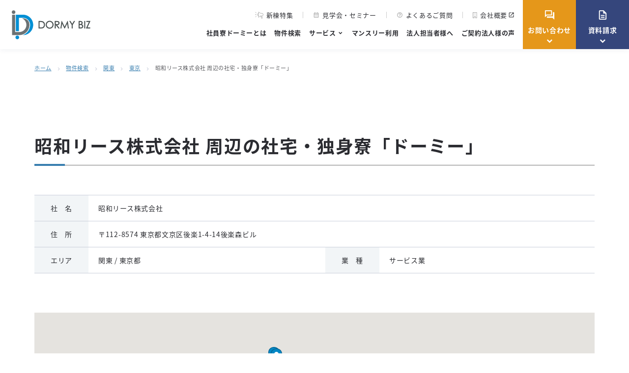

--- FILE ---
content_type: text/html; charset=UTF-8
request_url: https://www.dormybiz.com/search/shataku/13-5978/
body_size: 20342
content:
<!doctype html>
<html lang="ja">
	<head>
		<meta charset="UTF-8">
		<meta name="format-detection" content="telephone=no">
		<meta http-equiv="X-UA-Compatible" content="IE=edge"/>
		<meta name="viewport" content="width=device-width, initial-scale=1">
		<link href="https://www.dormybiz.com/wp-content/themes/dormybiz-html/dist/assets/images/favicon.ico" rel="icon"/>
		<link href="https://www.dormybiz.com/wp-content/themes/dormybiz-html/dist/assets/images/favicon.ico" rel="shortcut icon"/>
		<link href="https://www.dormybiz.com/wp-content/themes/dormybiz-html/dist/assets/images/web-clipicon.png" rel="apple-touch-icon"/>
		<!-- Google Tag Manager -->
<script>(function(w,d,s,l,i){w[l]=w[l]||[];w[l].push({'gtm.start':
new Date().getTime(),event:'gtm.js'});var f=d.getElementsByTagName(s)[0],
j=d.createElement(s),dl=l!='dataLayer'?'&l='+l:'';j.async=true;j.src=
'https://www.googletagmanager.com/gtm.js?id='+i+dl;f.parentNode.insertBefore(j,f);
})(window,document,'script','dataLayer','GTM-WZ4FD8Z');</script>
<!-- End Google Tag Manager -->		<meta name='robots' content='index, follow, max-image-preview:large, max-snippet:-1, max-video-preview:-1' />

	<!-- This site is optimized with the Yoast SEO plugin v25.2 - https://yoast.com/wordpress/plugins/seo/ -->
	<link media="all" href="https://www.dormybiz.com/wp-content/cache/autoptimize/css/autoptimize_60ced04e82e27bf744b2042460413f7e.css" rel="stylesheet"><title>昭和リース株式会社（東京都文京区） 周辺の社宅・独身寮「ドーミー」</title>
	<meta name="description" content="【DORMY BIZ】昭和リース株式会社（東京都文京区） 周辺の社宅・独身寮のご紹介。共立メンテナンス「ドーミー」の社員寮・独身寮・マンスリーマンションでは、多忙なビジネスマンの為に、栄養バランスのとれた朝夕2食の食事をご提供しています。寮長・寮母の有人管理により、施設の安全や日常生活のお世話をさせていただきますので、入居者の皆様をはじめ、ご家族、人事・総務ご担当者様にもご安心いただけます。生活に必要な家具や設備もあらかじめ用意されており、手間がかかりません。" />
	<meta property="og:locale" content="ja_JP" />
	<meta property="og:type" content="website" />
	<meta property="og:description" content="【DORMY BIZ】昭和リース株式会社（東京都文京区） 周辺の社宅・独身寮のご紹介。共立メンテナンス「ドーミー」の社員寮・独身寮・マンスリーマンションでは、多忙なビジネスマンの為に、栄養バランスのとれた朝夕2食の食事をご提供しています。寮長・寮母の有人管理により、施設の安全や日常生活のお世話をさせていただきますので、入居者の皆様をはじめ、ご家族、人事・総務ご担当者様にもご安心いただけます。生活に必要な家具や設備もあらかじめ用意されており、手間がかかりません。" />
	<meta property="og:site_name" content="社員寮 独身寮「ドーミー」" />
	<meta property="og:image" content="https://www.dormybiz.com/wp-content/uploads/2023/04/ogp.png" />
	<meta property="og:image:width" content="1200" />
	<meta property="og:image:height" content="630" />
	<meta property="og:image:type" content="image/png" />
	<meta name="twitter:card" content="summary_large_image" />
	<script type="application/ld+json" class="yoast-schema-graph">{"@context":"https://schema.org","@graph":[{"@type":"WebSite","@id":"https://www.dormybiz.com/#website","url":"https://www.dormybiz.com/","name":"社員寮 独身寮「ドーミー」","description":"【DORMY BIZ】共立メンテナンス「ドーミー」の社員寮・独身寮・マンスリーマンションでは、多忙なビジネスマンの為に、栄養バランスのとれた朝夕2食の食事をご提供しています。寮長・寮母の有人管理により、施設の安全や日常生活のお世話をさせていただきますので、入居者の皆様をはじめ、ご家族、人事・総務ご担当者様にもご安心いただけます。生活に必要な家具や設備もあらかじめ用意されており、手間がかかりません。","publisher":{"@id":"https://www.dormybiz.com/#organization"},"potentialAction":[{"@type":"SearchAction","target":{"@type":"EntryPoint","urlTemplate":"https://www.dormybiz.com/?s={search_term_string}"},"query-input":{"@type":"PropertyValueSpecification","valueRequired":true,"valueName":"search_term_string"}}],"inLanguage":"ja"},{"@type":"Organization","@id":"https://www.dormybiz.com/#organization","name":"共立メンテナンス 社員寮事業","alternateName":"DORMY BIZ","url":"https://www.dormybiz.com/","logo":{"@type":"ImageObject","inLanguage":"ja","@id":"https://www.dormybiz.com/#/schema/logo/image/","url":"https://www.dormybiz.com/wp-content/uploads/2023/05/logo-yoast-seo-1.png","contentUrl":"https://www.dormybiz.com/wp-content/uploads/2023/05/logo-yoast-seo-1.png","width":696,"height":696,"caption":"共立メンテナンス 社員寮事業"},"image":{"@id":"https://www.dormybiz.com/#/schema/logo/image/"}}]}</script>
	<!-- / Yoast SEO plugin. -->


<script type="text/javascript" id="wpp-js" src="https://www.dormybiz.com/wp-content/plugins/wordpress-popular-posts/assets/js/wpp.min.js?ver=7.2.0" data-sampling="0" data-sampling-rate="100" data-api-url="https://www.dormybiz.com/wp-json/wordpress-popular-posts" data-post-id="0" data-token="d25e301bc2" data-lang="0" data-debug="0"></script>
<script type="text/javascript">
/* <![CDATA[ */
window._wpemojiSettings = {"baseUrl":"https:\/\/s.w.org\/images\/core\/emoji\/15.0.3\/72x72\/","ext":".png","svgUrl":"https:\/\/s.w.org\/images\/core\/emoji\/15.0.3\/svg\/","svgExt":".svg","source":{"concatemoji":"https:\/\/www.dormybiz.com\/wp-includes\/js\/wp-emoji-release.min.js?ver=6.6.2"}};
/*! This file is auto-generated */
!function(i,n){var o,s,e;function c(e){try{var t={supportTests:e,timestamp:(new Date).valueOf()};sessionStorage.setItem(o,JSON.stringify(t))}catch(e){}}function p(e,t,n){e.clearRect(0,0,e.canvas.width,e.canvas.height),e.fillText(t,0,0);var t=new Uint32Array(e.getImageData(0,0,e.canvas.width,e.canvas.height).data),r=(e.clearRect(0,0,e.canvas.width,e.canvas.height),e.fillText(n,0,0),new Uint32Array(e.getImageData(0,0,e.canvas.width,e.canvas.height).data));return t.every(function(e,t){return e===r[t]})}function u(e,t,n){switch(t){case"flag":return n(e,"\ud83c\udff3\ufe0f\u200d\u26a7\ufe0f","\ud83c\udff3\ufe0f\u200b\u26a7\ufe0f")?!1:!n(e,"\ud83c\uddfa\ud83c\uddf3","\ud83c\uddfa\u200b\ud83c\uddf3")&&!n(e,"\ud83c\udff4\udb40\udc67\udb40\udc62\udb40\udc65\udb40\udc6e\udb40\udc67\udb40\udc7f","\ud83c\udff4\u200b\udb40\udc67\u200b\udb40\udc62\u200b\udb40\udc65\u200b\udb40\udc6e\u200b\udb40\udc67\u200b\udb40\udc7f");case"emoji":return!n(e,"\ud83d\udc26\u200d\u2b1b","\ud83d\udc26\u200b\u2b1b")}return!1}function f(e,t,n){var r="undefined"!=typeof WorkerGlobalScope&&self instanceof WorkerGlobalScope?new OffscreenCanvas(300,150):i.createElement("canvas"),a=r.getContext("2d",{willReadFrequently:!0}),o=(a.textBaseline="top",a.font="600 32px Arial",{});return e.forEach(function(e){o[e]=t(a,e,n)}),o}function t(e){var t=i.createElement("script");t.src=e,t.defer=!0,i.head.appendChild(t)}"undefined"!=typeof Promise&&(o="wpEmojiSettingsSupports",s=["flag","emoji"],n.supports={everything:!0,everythingExceptFlag:!0},e=new Promise(function(e){i.addEventListener("DOMContentLoaded",e,{once:!0})}),new Promise(function(t){var n=function(){try{var e=JSON.parse(sessionStorage.getItem(o));if("object"==typeof e&&"number"==typeof e.timestamp&&(new Date).valueOf()<e.timestamp+604800&&"object"==typeof e.supportTests)return e.supportTests}catch(e){}return null}();if(!n){if("undefined"!=typeof Worker&&"undefined"!=typeof OffscreenCanvas&&"undefined"!=typeof URL&&URL.createObjectURL&&"undefined"!=typeof Blob)try{var e="postMessage("+f.toString()+"("+[JSON.stringify(s),u.toString(),p.toString()].join(",")+"));",r=new Blob([e],{type:"text/javascript"}),a=new Worker(URL.createObjectURL(r),{name:"wpTestEmojiSupports"});return void(a.onmessage=function(e){c(n=e.data),a.terminate(),t(n)})}catch(e){}c(n=f(s,u,p))}t(n)}).then(function(e){for(var t in e)n.supports[t]=e[t],n.supports.everything=n.supports.everything&&n.supports[t],"flag"!==t&&(n.supports.everythingExceptFlag=n.supports.everythingExceptFlag&&n.supports[t]);n.supports.everythingExceptFlag=n.supports.everythingExceptFlag&&!n.supports.flag,n.DOMReady=!1,n.readyCallback=function(){n.DOMReady=!0}}).then(function(){return e}).then(function(){var e;n.supports.everything||(n.readyCallback(),(e=n.source||{}).concatemoji?t(e.concatemoji):e.wpemoji&&e.twemoji&&(t(e.twemoji),t(e.wpemoji)))}))}((window,document),window._wpemojiSettings);
/* ]]> */
</script>
<style id='wp-emoji-styles-inline-css' type='text/css'>

	img.wp-smiley, img.emoji {
		display: inline !important;
		border: none !important;
		box-shadow: none !important;
		height: 1em !important;
		width: 1em !important;
		margin: 0 0.07em !important;
		vertical-align: -0.1em !important;
		background: none !important;
		padding: 0 !important;
	}
</style>
<style id='safe-svg-svg-icon-style-inline-css' type='text/css'>
.safe-svg-cover{text-align:center}.safe-svg-cover .safe-svg-inside{display:inline-block;max-width:100%}.safe-svg-cover svg{height:100%;max-height:100%;max-width:100%;width:100%}

</style>






<script type="text/javascript" src="https://www.dormybiz.com/wp-includes/js/jquery/jquery.min.js?ver=3.7.1" id="jquery-core-js"></script>

<link rel="https://api.w.org/" href="https://www.dormybiz.com/wp-json/" />            <style id="wpp-loading-animation-styles">@-webkit-keyframes bgslide{from{background-position-x:0}to{background-position-x:-200%}}@keyframes bgslide{from{background-position-x:0}to{background-position-x:-200%}}.wpp-widget-block-placeholder,.wpp-shortcode-placeholder{margin:0 auto;width:60px;height:3px;background:#dd3737;background:linear-gradient(90deg,#dd3737 0%,#571313 10%,#dd3737 100%);background-size:200% auto;border-radius:3px;-webkit-animation:bgslide 1s infinite linear;animation:bgslide 1s infinite linear}</style>
            <noscript><style>.lazyload[data-src]{display:none !important;}</style></noscript><style>.lazyload{background-image:none !important;}.lazyload:before{background-image:none !important;}</style><link rel="icon" href="https://www.dormybiz.com/wp-content/themes/dormybiz-html/dist/assets/images/favicon.ico" sizes="32x32" />
<link rel="icon" href="https://www.dormybiz.com/wp-content/themes/dormybiz-html/dist/assets/images/favicon.ico" sizes="192x192" />
<link rel="apple-touch-icon" href="https://www.dormybiz.com/wp-content/themes/dormybiz-html/dist/assets/images/favicon.ico" />
<meta name="msapplication-TileImage" content="https://www.dormybiz.com/wp-content/themes/dormybiz-html/dist/assets/images/favicon.ico" />
		<style type="text/css" id="wp-custom-css">
			.c-block-property__open {
    background-image: url(https://www.dormybiz.com/wp-content/themes/dormybiz-html/dist/assets/images/bg-search-open.png);
}		</style>
				<script>
			window.$ = jQuery
		</script>

	</head>

<body class="">
<!-- Google Tag Manager (noscript) -->
<noscript><iframe src="https://www.googletagmanager.com/ns.html?id=GTM-WZ4FD8Z"
height="0" width="0" style="display:none;visibility:hidden"></iframe></noscript>
<!-- End Google Tag Manager (noscript) -->	<button class="c-slidebar-button js-slidebar-button" type="button">
		<span class="c-slidebar-button__inner"><span class="c-slidebar-button__line"><span></span><span></span><span></span></span></span>
	</button>
	<div class="c-slidebar-menu js-slidebar-menu is-top-to-bottom">
		<ul class="c-slidebar-menu__list">
			<li><a href="https://www.dormybiz.com/service/">社員寮ドーミーとは</a></li>
			<li><a href="https://www.dormybiz.com/search/">物件検索</a></li>
			<li><a href="https://www.dormybiz.com/search/feature/new-building/">新棟特集</a></li>
			<li class="c-slidebar-menu__parent js-accordion"><span data-accordion-title="menu-title">サービス</span>
				<ul class="c-slidebar-menu__children" data-accordion-content="menu-text">
					<li><a href="https://www.dormybiz.com/roomrent/">一室利用</a></li>
					<li><a href="https://www.dormybiz.com/buildingrent/">一棟利用</a></li>
					<li><a href="https://www.dormybiz.com/monthly/">マンスリー利用</a></li>
					<li><a href="https://www.dormy-jutaku.jp/" target="_blank">社員寮の管理委託</a></li>
					<li><a href="https://www.dormybiz.com/refre-f/">宿泊施設付研修センター</a></li>
				</ul>
			</li>
			<li><a href="https://www.dormybiz.com/monthly/">マンスリー利用</a></li>
			<li><a href="https://www.dormybiz.com/manager/">法人担当者様へ</a></li>
			<li><a href="https://www.dormybiz.com/column/">コラム</a></li>
			<li><a href="https://www.dormybiz.com/voice/">ご契約法人様の声</a></li>
			<li><a href="https://www.dormybiz.com/contact/">お問い合わせ</a></li>
			<li><a href="https://www.dormybiz.com/seminar/">見学会・セミナー</a></li>
			<li><a href="https://www.dormybiz.com/faq/">よくあるご質問</a></li>
			<li><a href="https://www.kyoritsugroup.co.jp/company/profile/" target="_blank">会社概要</a></li>
		</ul>
		<div class="l-container">
			<div class="c-slidebar-menu__buttons">
				<a class="c-slidebar-menu__button c-button is-xlg is-secondary" href="https://www.dormybiz.com/contact/download/">
					<span class="material-icons-outlined">description</span>資料請求はこちら</a><a class="c-slidebar-menu__button c-button is-xlg is-accent" href="https://www.dormybiz.com/form/corporate-dormitory/">
					<span class="material-icons-outlined">question_answer</span>お問い合わせはこちら</a>
			</div>
		</div>
	</div>
		<header class="l-header js-fixedheader">
		<div class="l-header__inner">
			<div class="l-header__logo">
				<a href="https://www.dormybiz.com/"><img src="[data-uri]" alt="DORMY BIZ" data-src="https://www.dormybiz.com/wp-content/themes/dormybiz-html/dist/assets/images/logo.png" decoding="async" class="lazyload" data-eio-rwidth="320" data-eio-rheight="118" /><noscript><img src="https://www.dormybiz.com/wp-content/themes/dormybiz-html/dist/assets/images/logo.png" alt="DORMY BIZ" data-eio="l" /></noscript></a>
			</div>
			<div class="l-header__content">
				<ul class="l-header__links">
					<li class="l-header__link">
						<a href="https://www.dormybiz.com/search/feature/new-building/"><img src="[data-uri]" alt="" data-src="https://www.dormybiz.com/wp-content/themes/dormybiz-html/dist/assets/images/icon-megaphone.svg" decoding="async" class="lazyload"><noscript><img src="https://www.dormybiz.com/wp-content/themes/dormybiz-html/dist/assets/images/icon-megaphone.svg" alt="" data-eio="l"></noscript>新棟特集</a>
					</li>
    <li class="l-header__link">
						<a href="https://www.dormybiz.com/seminar/"><span class="material-icons-outlined">calendar_month</span>見学会・セミナー</a>
					</li>
					<li class="l-header__link">
						<a href="https://www.dormybiz.com/faq/"><span class="material-icons-outlined">help_outline</span>よくあるご質問</a>
					</li>
					<li class="l-header__link">
						<a href="https://www.kyoritsugroup.co.jp/company/profile/" target="_blank" class="is-blank"><img src="[data-uri]" alt="" data-src="https://www.dormybiz.com/wp-content/themes/dormybiz-html/dist/assets/images/icon-building.svg" decoding="async" class="lazyload"><noscript><img src="https://www.dormybiz.com/wp-content/themes/dormybiz-html/dist/assets/images/icon-building.svg" alt="" data-eio="l"></noscript>会社概要</a>
					</li>
				</ul>
				<nav class="l-header__nav">
					<ul>
						<li><a href="https://www.dormybiz.com/service/">社員寮ドーミーとは</a></li>
						<li><a href="https://www.dormybiz.com/search/">物件検索</a></li>
						<li><span class="is-arrow">サービス</span>
							<div class="l-header__submenu">
								<div class="l-header__submenu__outer">
									<div class="l-header__submenu__head">
										<div class="l-header__submenu__title c-heading is-md is-color-white u-text-center">
											<span class="is-main">サービス</span></div>
									</div>
									<div class="l-header__submenu__content">
										<nav class="l-header__submenu__nav">
											<ul class="l-header__submenu__list">
												<li class="l-header__submenu__item">
													<a class="c-button is-sm" href="https://www.dormybiz.com/roomrent/">一室利用</a>
												</li>
												<li class="l-header__submenu__item">
													<a class="c-button is-sm" href="https://www.dormybiz.com/buildingrent/">一棟利用</a>
												</li>
												<li class="l-header__submenu__item">
													<a class="c-button is-sm" href="https://www.dormybiz.com/monthly/">マンスリー利用</a>
												</li>
												<li class="l-header__submenu__item">
													<a class="c-button is-sm" href="https://www.dormy-jutaku.jp/" target="_blank">社員寮の管理委託</a>
												</li>
												<li class="l-header__submenu__item">
													<a class="c-button is-sm" href="https://www.dormybiz.com/refre-f/">宿泊施設付研修センター</a>
												</li>
											</ul>
										</nav>
									</div>
								</div>
							</div>
						</li>
						<li><a href="https://www.dormybiz.com/monthly/">マンスリー利用</a></li>
						<li><a href="https://www.dormybiz.com/manager/">法人担当者様へ</a></li>
						<li><a href="https://www.dormybiz.com/voice/">ご契約法人様の声</a></li>
					</ul>
				</nav>
			</div>
			<div class="l-header__buttons">
				<div class="l-header__button is-contact is-download">
					<a class="c-button is-accent" href="https://www.dormybiz.com/contact/"><span class="material-icons-outlined">question_answer</span>お問い合わせ</a>
     <div class="l-header__submenu">
						<div class="l-header__submenu__outer">
							<div class="l-header__submenu__head is-secondary">
								<div class="l-header__submenu__title c-heading is-md is-color-white u-text-center">
									<span class="material-icons-outlined is-icons-radius">question_answer</span><span class="is-main">お問い合わせ</span>
								</div>
							</div>
							<div class="l-header__submenu__content">
								<div class="l-header__submenu__blocks">
									<a class="l-header__submenu__block" href="https://www.dormybiz.com/form/dormitory/">
										<div class="l-header__submenu__text">
											<div class="c-button is-sm">長期利用へのお問い合わせ</div>
										</div>
									</a>
									<a class="l-header__submenu__block" href="https://www.dormybiz.com/form/monthly/">
										<div class="l-header__submenu__text">
											<div class="c-button is-sm">マンスリー利用へのお問い合わせ</div>
										</div>
									</a>
								</div>
							</div>
      </div>
     </div>
				</div>
				<div class="l-header__button is-download">
					<a class="c-button is-secondary" href="https://www.dormybiz.com/contact/download/"><span class="material-icons-outlined">description</span>資料請求</a>
					<div class="l-header__submenu">
						<div class="l-header__submenu__outer">
							<div class="l-header__submenu__head is-secondary">
								<div class="l-header__submenu__title c-heading is-md is-color-white u-text-center">
									<span class="material-icons-outlined is-icons-radius">description</span><span class="is-main">資料請求</span>
								</div>
							</div>
							<div class="l-header__submenu__content">
								<div class="l-header__submenu__blocks">
									<a class="l-header__submenu__block" href="https://www.dormybiz.com/contact/download/#block-159">
										<div class="l-header__submenu__image">
											<img class="bg-img lazyload" src="[data-uri]" alt="社員寮ドーミー 案内資料" data-src="https://www.dormybiz.com/wp-content/themes/dormybiz-html/dist/assets/images/img-header-submenu-01.jpg" decoding="async" data-eio-rwidth="660" data-eio-rheight="400"><noscript><img class="bg-img" src="https://www.dormybiz.com/wp-content/themes/dormybiz-html/dist/assets/images/img-header-submenu-01.jpg" alt="社員寮ドーミー 案内資料" data-eio="l"></noscript>
										</div>
										<div class="l-header__submenu__text">
											<div class="c-button is-sm">社員寮ドーミー 案内資料</div>
										</div>
									</a>
									<a class="l-header__submenu__block" href="https://www.dormybiz.com/contact/download/#block-158">
										<div class="l-header__submenu__image">
											<img class="bg-img lazyload" src="[data-uri]" alt="お役立ち資料" data-src="https://www.dormybiz.com/wp-content/themes/dormybiz-html/dist/assets/images/img-header-submenu-01.jpg" decoding="async" data-eio-rwidth="660" data-eio-rheight="400"><noscript><img class="bg-img" src="https://www.dormybiz.com/wp-content/themes/dormybiz-html/dist/assets/images/img-header-submenu-01.jpg" alt="お役立ち資料" data-eio="l"></noscript>
										</div>
										<div class="l-header__submenu__text">
											<div class="c-button is-sm">お役立ち資料</div>
										</div>
									</a>
         <a class="l-header__submenu__block" href="https://www.dormybiz.com/seminar/category/videos/">
										<div class="l-header__submenu__image">
											<img class="bg-img lazyload" src="[data-uri]" alt="ウェビナーアーカイブダウンロード" data-src="https://www.dormybiz.com/wp-content/themes/dormybiz-html/dist/assets/images/img-header-submenu-01.jpg" decoding="async" data-eio-rwidth="660" data-eio-rheight="400"><noscript><img class="bg-img" src="https://www.dormybiz.com/wp-content/themes/dormybiz-html/dist/assets/images/img-header-submenu-01.jpg" alt="ウェビナーアーカイブダウンロード" data-eio="l"></noscript>
										</div>
										<div class="l-header__submenu__text">
											<div class="c-button is-sm">ウェビナーアーカイブダウンロード</div>
										</div>
									</a>
								</div>
							</div>
						</div>
					</div>
				</div>
			</div>
			<div class="l-header__other">
				<div class="l-header__tel">
					<a href="tel:03-5295-7295">03-5295-7295</a><small>営業時間：9:00~17:30（年末年始除き無休）</small>
				</div>
			</div>
		</div>
	</header>
	<div class="c-breadcrumb"><div class="l-container"><div class="c-breadcrumb__inner"><span><span><a href="https://www.dormybiz.com/">ホーム</a></span><span class="is-arrow"><span class="material-icons-outlined">chevron_right</span></span><span><a href="/search/">物件検索</a></span><span class="is-arrow"><span class="material-icons-outlined">chevron_right</span></span><span><a href="https://www.dormybiz.com/search/area/kanto/">関東</a></span><span class="is-arrow"><span class="material-icons-outlined">chevron_right</span></span><span><a href="https://www.dormybiz.com/search/area/kanto/tokyo/">東京</a></span><span class="is-arrow"><span class="material-icons-outlined">chevron_right</span></span><span>昭和リース株式会社 周辺の社宅・独身寮「ドーミー」</span></span></div></div></div>
<main class="l-main">
	<section class="l-section is-lg">
		<div class="l-container">
			<div class="c-block-shataku">
				<h1 class="c-block-shataku__head  c-heading is-lg is-border-bottom">
					昭和リース株式会社 周辺の社宅・独身寮「ドーミー」				</h1>
				<div class="c-block-shataku__table">
					<table class="c-table-sm">
						<tbody>
						<tr>
							<th>社　名</th>
							<td colspan="3">昭和リース株式会社</td>
						</tr>
						<tr>
							<th>住　所</th>
							<td colspan="3">〒112-8574 東京都文京区後楽1-4-14後楽森ビル</td>
						</tr>
						<tr>
							<th>エリア</th>
							<td>関東 / 東京都</td>
							<th class="u-hidden-sm">業　種</th>
							<td class="u-hidden-sm">サービス業</td>
						</tr>
						<tr class="u-visible-sm is-table-row">
							<th>業　種</th>
							<td>サービス業</td>
						</tr>
						</tbody>
					</table>
				</div>
				<div class="c-block-shataku__iframe" id="js-shataku-map-area">
					<!-- -->
				</div>
			</div>
		</div>
	</section>

			<script>
            window.mapData = [{"id":2865,"type":1,"name":"\u30c9\u30fc\u30df\u30fc\u30ec\u30b8\u30c7\u30f3\u30b9\u5e02\u30f6\u8c37","url":"https:\/\/www.dormybiz.com\/placehall\/kanto\/tokyo\/221\/","image":"https:\/\/www.dormybiz.com\/wp-content\/uploads\/bukken\/221\/image1\/thumbnail\/1.jpg","address":"\u6771\u4eac\u90fd\u5343\u4ee3\u7530\u533a\u4e5d\u6bb5\u53174-1-26","stations":"JR\u4e2d\u592e\u7dda\u300c\u5e02\u30f6\u8c37\u300d\u99c5\u3000\u5f92\u6b69\u7d046\u5206<br \/>\u6771\u4eac\u30e1\u30c8\u30ed\u6709\u697d\u753a\u7dda\u30fb\u5357\u5317\u7dda\u300c\u5e02\u30f6\u8c37\u300d\u99c5\u3000\u5f92\u6b69\u7d046\u5206<br \/>\u90fd\u55b6\u5730\u4e0b\u9244\u65b0\u5bbf\u7dda\u300c\u5e02\u30f6\u8c37\u300d\u99c5\u3000\u5f92\u6b69\u7d046\u5206<br \/>","keyword":"\u30c9\u30fc\u30df\u30fc\u30ec\u30b8\u30c7\u30f3\u30b9\u5e02\u30f6\u8c37 \u6771\u4eac\u90fd\u5343\u4ee3\u7530\u533a\u4e5d\u6bb5\u53174-1-26 JR\u4e2d\u592e\u7dda\u300c\u5e02\u30f6\u8c37\u300d\u99c5\u3000\u5f92\u6b69\u7d046\u5206<br \/>\u6771\u4eac\u30e1\u30c8\u30ed\u6709\u697d\u753a\u7dda\u30fb\u5357\u5317\u7dda\u300c\u5e02\u30f6\u8c37\u300d\u99c5\u3000\u5f92\u6b69\u7d046\u5206<br \/>\u90fd\u55b6\u5730\u4e0b\u9244\u65b0\u5bbf\u7dda\u300c\u5e02\u30f6\u8c37\u300d\u99c5\u3000\u5f92\u6b69\u7d046\u5206<br \/> \u5e02\u30f6\u8c37","lat":35.693302,"lng":139.739721,"label":"<div class=\"c-map__label c-label is-sm is-yellow\"><img src=\"https:\/\/www.dormybiz.com\/wp-content\/themes\/dormybiz-html\/dist\/assets\/images\/icon-block-property-03.png\" alt=\"\">\u7537\u5973\u5171\u7528<\/div><div class=\"c-map__label c-label is-borderis-sm\">C\u30bf\u30a4\u30d7<\/div><div class=\"c-map__label c-label is-borderis-sm\">\u6c34\u56de\u308a\u3042\u308a<\/div><div class=\"c-map__label c-label is-borderis-sm\">AED\u8a2d\u7f6e<\/div><div class=\"c-map__label c-label is-borderis-sm\">Wifi \u30b9\u30dd\u30c3\u30c8<\/div><div class=\"c-map__label c-label is-borderis-sm\">\u30a8\u30ec\u30d9\u30fc\u30bf\u30fc<\/div><div class=\"c-map__label c-label is-borderis-sm\">\u30aa\u30fc\u30c8\u30ed\u30c3\u30af<\/div><div class=\"c-map__label c-label is-borderis-sm\">\u30c8\u30a4\u30ec\uff08\u9928\u5185\uff09<\/div><div class=\"c-map__label c-label is-borderis-sm\">\u30c8\u30ec\u30fc\u30cb\u30f3\u30b0\u30eb\u30fc\u30e0\uff08\u6a5f\u6750\u3042\u308a\uff09<\/div><div class=\"c-map__label c-label is-borderis-sm\">\u30e1\u30fc\u30eb\u30dc\u30c3\u30af\u30b9<\/div><div class=\"c-map__label c-label is-borderis-sm\">\u5b85\u914d\u30dc\u30c3\u30af\u30b9<\/div><div class=\"c-map__label c-label is-borderis-sm\">\u9632\u72af\u30ab\u30e1\u30e9<\/div><div class=\"c-map__label c-label is-borderis-sm\">\u975e\u5e38\u7528\u5099\u84c4\u54c1<\/div><div class=\"c-map__label c-label is-borderis-sm\">\u98df\u5802<\/div>","p_gender":"common","p_meal":"available","prt_water":["available"]},{"id":10102,"type":1,"name":"2026\u5e744\u6708\u30ea\u30cb\u30e5\u30fc\u30a2\u30eb\u30aa\u30fc\u30d7\u30f3\u3000\u30c9\u30fc\u30df\u30fc\u725b\u8fbc\u795e\u697d\u5742","url":"https:\/\/www.dormybiz.com\/placehall\/kanto\/tokyo\/properties-10102\/","image":"https:\/\/www.dormybiz.com\/wp-content\/uploads\/2025\/10\/IMG_8385.jpg","address":"\u6771\u4eac\u90fd\u65b0\u5bbf\u533a\u5357\u5c71\u4f0f\u753a3-9","stations":"\u90fd\u55b6\u5927\u6c5f\u6238\u7dda\u300c\u725b\u8fbc\u67f3\u753a\u300d\u99c5\u3000\u5f92\u6b69\u7d045\u5206<br \/>\u90fd\u55b6\u5927\u6c5f\u6238\u7dda\u300c\u725b\u8fbc\u795e\u697d\u5742\u300d\u99c5\u3000\u5f92\u6b69\u7d046\u5206<br \/>\u6771\u4eac\u30e1\u30c8\u30ed\u6771\u897f\u7dda\u300c\u795e\u697d\u5742\u300d\u99c5\u3000\u5f92\u6b69\u7d049\u5206<br \/>","keyword":"2026\u5e744\u6708\u30ea\u30cb\u30e5\u30fc\u30a2\u30eb\u30aa\u30fc\u30d7\u30f3\u3000\u30c9\u30fc\u30df\u30fc\u725b\u8fbc\u795e\u697d\u5742 \u6771\u4eac\u90fd\u65b0\u5bbf\u533a\u5357\u5c71\u4f0f\u753a3-9 \u90fd\u55b6\u5927\u6c5f\u6238\u7dda\u300c\u725b\u8fbc\u67f3\u753a\u300d\u99c5\u3000\u5f92\u6b69\u7d045\u5206<br \/>\u90fd\u55b6\u5927\u6c5f\u6238\u7dda\u300c\u725b\u8fbc\u795e\u697d\u5742\u300d\u99c5\u3000\u5f92\u6b69\u7d046\u5206<br \/>\u6771\u4eac\u30e1\u30c8\u30ed\u6771\u897f\u7dda\u300c\u795e\u697d\u5742\u300d\u99c5\u3000\u5f92\u6b69\u7d049\u5206<br \/> \u30c9\u30fc\u30df\u30fc\u30a6\u30b7\u30b4\u30e1\u30ab\u30b0\u30e9\u30b6\u30ab","lat":35.6987087,"lng":139.729957,"label":"<div class=\"c-map__label c-label is-sm is-yellow\"><img src=\"https:\/\/www.dormybiz.com\/wp-content\/themes\/dormybiz-html\/dist\/assets\/images\/icon-block-property-03.png\" alt=\"\">\u7537\u5973\u5171\u7528<\/div><div class=\"c-map__label c-label is-borderis-sm\">C\u30bf\u30a4\u30d7<\/div><div class=\"c-map__label c-label is-borderis-sm\">\u6c34\u56de\u308a\u3042\u308a<\/div><div class=\"c-map__label c-label is-borderis-sm\">AED\u8a2d\u7f6e<\/div><div class=\"c-map__label c-label is-borderis-sm\">\u30a8\u30ec\u30d9\u30fc\u30bf\u30fc<\/div><div class=\"c-map__label c-label is-borderis-sm\">\u30aa\u30fc\u30c8\u30ed\u30c3\u30af<\/div><div class=\"c-map__label c-label is-borderis-sm\">\u30b5\u30a6\u30ca<\/div><div class=\"c-map__label c-label is-borderis-sm\">\u30e1\u30fc\u30eb\u30dc\u30c3\u30af\u30b9<\/div><div class=\"c-map__label c-label is-borderis-sm\">\u30e9\u30a6\u30f3\u30b8<\/div><div class=\"c-map__label c-label is-borderis-sm\">\u5927\u6d74\u5834<\/div><div class=\"c-map__label c-label is-borderis-sm\">\u5b85\u914d\u30dc\u30c3\u30af\u30b9<\/div><div class=\"c-map__label c-label is-borderis-sm\">\u9632\u72af\u30ab\u30e1\u30e9<\/div><div class=\"c-map__label c-label is-borderis-sm\">\u96fb\u5b50\u30ec\u30f3\u30b8<\/div><div class=\"c-map__label c-label is-borderis-sm\">\u975e\u5e38\u7528\u5099\u84c4\u54c1<\/div><div class=\"c-map__label c-label is-borderis-sm\">\u98df\u5802<\/div><div class=\"c-map__label c-label is-borderis-sm\">\u99d0\u8f2a\u5834<\/div>","p_gender":"common","p_meal":"available","prt_water":["available"]},{"id":2917,"type":1,"name":"\u30c9\u30fc\u30df\u30fc\u8d64\u5742","url":"https:\/\/www.dormybiz.com\/placehall\/kanto\/tokyo\/276\/","image":"https:\/\/www.dormybiz.com\/wp-content\/uploads\/2026\/01\/62357027ea9b9d7bd27333f074106aca.jpg","address":"\u6771\u4eac\u90fd\u6e2f\u533a\u8d64\u57424\u4e01\u76ee13-22","stations":"\u6771\u4eac\u30e1\u30c8\u30ed\u4e38\u30ce\u5185\u7dda\u30fb\u6771\u4eac\u30e1\u30c8\u30ed\u9280\u5ea7\u7dda\u300c\u8d64\u5742\u898b\u9644\u300d\u99c5\u3000\u5f92\u6b69\u7d049\u5206<br \/>\u6771\u4eac\u30e1\u30c8\u30ed\u5343\u4ee3\u7530\u7dda\u300c\u8d64\u5742\u300d\u99c5\u3000\u5f92\u6b69\u7d048\u5206<br \/>","keyword":"\u30c9\u30fc\u30df\u30fc\u8d64\u5742 \u6771\u4eac\u90fd\u6e2f\u533a\u8d64\u57424\u4e01\u76ee13-22 \u6771\u4eac\u30e1\u30c8\u30ed\u4e38\u30ce\u5185\u7dda\u30fb\u6771\u4eac\u30e1\u30c8\u30ed\u9280\u5ea7\u7dda\u300c\u8d64\u5742\u898b\u9644\u300d\u99c5\u3000\u5f92\u6b69\u7d049\u5206<br \/>\u6771\u4eac\u30e1\u30c8\u30ed\u5343\u4ee3\u7530\u7dda\u300c\u8d64\u5742\u300d\u99c5\u3000\u5f92\u6b69\u7d048\u5206<br \/> \u30c9\u30fc\u30df\u30fc\u8d64\u5742","lat":35.673176,"lng":139.73233,"label":"<div class=\"c-map__label c-label is-sm is-pink\"><img src=\"https:\/\/www.dormybiz.com\/wp-content\/themes\/dormybiz-html\/dist\/assets\/images\/icon-block-property-02.png\" alt=\"\">\u5973\u6027\u5c02\u7528<\/div><div class=\"c-map__label c-label is-borderis-sm\">C\u30bf\u30a4\u30d7<\/div><div class=\"c-map__label c-label is-borderis-sm\">\u6c34\u56de\u308a\u3042\u308a<\/div><div class=\"c-map__label c-label is-borderis-sm\">AED\u8a2d\u7f6e<\/div><div class=\"c-map__label c-label is-borderis-sm\">\u30a8\u30ec\u30d9\u30fc\u30bf\u30fc<\/div><div class=\"c-map__label c-label is-borderis-sm\">\u30aa\u30fc\u30c8\u30ed\u30c3\u30af<\/div><div class=\"c-map__label c-label is-borderis-sm\">\u30ad\u30c3\u30c1\u30f3\u30b3\u30fc\u30ca\u30fc<\/div><div class=\"c-map__label c-label is-borderis-sm\">\u30b2\u30b9\u30c8\u30eb\u30fc\u30e0<\/div><div class=\"c-map__label c-label is-borderis-sm\">\u30e1\u30fc\u30eb\u30dc\u30c3\u30af\u30b9<\/div><div class=\"c-map__label c-label is-borderis-sm\">\u30e9\u30f3\u30c9\u30ea\u30fc\u30eb\u30fc\u30e0<\/div><div class=\"c-map__label c-label is-borderis-sm\">\u4e7e\u71e5\u6a5f<\/div><div class=\"c-map__label c-label is-borderis-sm\">\u5c4b\u5916\u7269\u5e72\u5834<\/div><div class=\"c-map__label c-label is-borderis-sm\">\u9632\u72af\u30ab\u30e1\u30e9<\/div><div class=\"c-map__label c-label is-borderis-sm\">\u96fb\u5b50\u30ec\u30f3\u30b8<\/div><div class=\"c-map__label c-label is-borderis-sm\">\u975e\u5e38\u7528\u5099\u84c4\u54c1<\/div><div class=\"c-map__label c-label is-borderis-sm\">\u98df\u5802<\/div><div class=\"c-map__label c-label is-borderis-sm\">\u99d0\u8f2a\u5834<\/div>","p_gender":"male","p_meal":"available","prt_water":["available"]},{"id":2907,"type":1,"name":"\u30c9\u30fc\u30df\u30fc\u4e09\u30ce\u8f2aNet","url":"https:\/\/www.dormybiz.com\/placehall\/kanto\/tokyo\/263\/","image":"https:\/\/www.dormybiz.com\/wp-content\/uploads\/bukken\/263\/image1\/thumbnail\/1.png","address":"\u6771\u4eac\u90fd\u8352\u5ddd\u533a\u5357\u5343\u4f4f2-11-1","stations":"\u6771\u4eac\u30e1\u30c8\u30ed\u65e5\u6bd4\u8c37\u7dda\u300c\u4e09\u30ce\u8f2a\u300d\u99c5\u3000\u5f92\u6b69\u7d046\u5206<br \/>JR\u5e38\u78d0\u7dda\uff08\u5feb\u901f\uff09\u30fb\u6771\u4eac\u30e1\u30c8\u30ed\u65e5\u6bd4\u8c37\u7dda\u30fb\u3064\u304f\u3070\u30a8\u30af\u30b9\u30d7\u30ec\u30b9\u7dda\u300c\u5357\u5343\u4f4f\u300d\u99c5\u3000\u5f92\u6b69\u7d046\u5206<br \/>\u90fd\u96fb\u8352\u5ddd\u7dda\uff08\u6771\u4eac\u3055\u304f\u3089\u30c8\u30e9\u30e0\uff09\u300c\u4e09\u30ce\u8f2a\u6a4b\u300d\u99c5\u3000\u5f92\u6b69\u7d046\u5206<br \/>","keyword":"\u30c9\u30fc\u30df\u30fc\u4e09\u30ce\u8f2aNet \u6771\u4eac\u90fd\u8352\u5ddd\u533a\u5357\u5343\u4f4f2-11-1 \u6771\u4eac\u30e1\u30c8\u30ed\u65e5\u6bd4\u8c37\u7dda\u300c\u4e09\u30ce\u8f2a\u300d\u99c5\u3000\u5f92\u6b69\u7d046\u5206<br \/>JR\u5e38\u78d0\u7dda\uff08\u5feb\u901f\uff09\u30fb\u6771\u4eac\u30e1\u30c8\u30ed\u65e5\u6bd4\u8c37\u7dda\u30fb\u3064\u304f\u3070\u30a8\u30af\u30b9\u30d7\u30ec\u30b9\u7dda\u300c\u5357\u5343\u4f4f\u300d\u99c5\u3000\u5f92\u6b69\u7d046\u5206<br \/>\u90fd\u96fb\u8352\u5ddd\u7dda\uff08\u6771\u4eac\u3055\u304f\u3089\u30c8\u30e9\u30e0\uff09\u300c\u4e09\u30ce\u8f2a\u6a4b\u300d\u99c5\u3000\u5f92\u6b69\u7d046\u5206<br \/> \u30c9\u30fc\u30df\u30fc\u4e09\u30ce\u8f2aNet","lat":35.730186,"lng":139.795212,"label":"<div class=\"c-map__label c-label is-sm is-blue\"><img src=\"https:\/\/www.dormybiz.com\/wp-content\/themes\/dormybiz-html\/dist\/assets\/images\/icon-block-property-01.png\" alt=\"\">\u7537\u6027\u5c02\u7528<\/div><div class=\"c-map__label c-label is-borderis-sm\">A\u30bf\u30a4\u30d7<\/div><div class=\"c-map__label c-label is-borderis-sm\">AED\u8a2d\u7f6e<\/div><div class=\"c-map__label c-label is-borderis-sm\">Wifi \u30b9\u30dd\u30c3\u30c8<\/div><div class=\"c-map__label c-label is-borderis-sm\">\u30a8\u30ec\u30d9\u30fc\u30bf\u30fc<\/div><div class=\"c-map__label c-label is-borderis-sm\">\u30aa\u30fc\u30c8\u30ed\u30c3\u30af<\/div><div class=\"c-map__label c-label is-borderis-sm\">\u30ad\u30c3\u30c1\u30f3\u30b3\u30fc\u30ca\u30fc<\/div><div class=\"c-map__label c-label is-borderis-sm\">\u30b3\u30df\u30e5\u30cb\u30c6\u30a3\u30eb\u30fc\u30e0<\/div><div class=\"c-map__label c-label is-borderis-sm\">\u30c8\u30a4\u30ec\uff08\u9928\u5185\uff09<\/div><div class=\"c-map__label c-label is-borderis-sm\">\u30e9\u30f3\u30c9\u30ea\u30fc\u30eb\u30fc\u30e0<\/div><div class=\"c-map__label c-label is-borderis-sm\">\u4e7e\u71e5\u6a5f<\/div><div class=\"c-map__label c-label is-borderis-sm\">\u5927\u6d74\u5834<\/div><div class=\"c-map__label c-label is-borderis-sm\">\u9632\u72af\u30ab\u30e1\u30e9<\/div><div class=\"c-map__label c-label is-borderis-sm\">\u96fb\u5b50\u30ec\u30f3\u30b8<\/div><div class=\"c-map__label c-label is-borderis-sm\">\u975e\u5e38\u7528\u5099\u84c4\u54c1<\/div><div class=\"c-map__label c-label is-borderis-sm\">\u98df\u5802<\/div><div class=\"c-map__label c-label is-borderis-sm\">\u99d0\u8f2a\u5834<\/div>","p_gender":"man","p_meal":"available","prt_water":["none"]},{"id":2536,"type":1,"name":"\u30c9\u30fc\u30df\u30fc\u753a\u5c4b","url":"https:\/\/www.dormybiz.com\/placehall\/kanto\/tokyo\/246\/","image":"https:\/\/www.dormybiz.com\/wp-content\/uploads\/2021\/02\/72a8628e20dc7e313ab1e7333b7c7fdc.jpeg","address":"\u6771\u4eac\u90fd\u8352\u5ddd\u533a\u6771\u5c3e\u4e45\uff13\uff0d\uff12\uff11\uff0d\uff11\uff15","stations":"\u90fd\u96fb\u8352\u5ddd\u7dda\uff08\u6771\u4eac\u3055\u304f\u3089\uff84\uff97\uff91\uff09\u30fb\u65e5\u66ae\u91cc\u30fb\u820e\u4eba\u30e9\u30a4\u30ca\u30fc\u300c\u718a\u91ce\u524d\u300d\u99c5\u3000\u5f92\u6b69\u7d045\u5206<br \/>\u6771\u4eac\u30e1\u30c8\u30ed\u5343\u4ee3\u7530\u7dda\u30fb\u4eac\u6210\u672c\u7dda\u300c\u753a\u5c4b\u300d\u99c5\u3000\u5f92\u6b69\u7d0414\u5206<br \/>","keyword":"\u30c9\u30fc\u30df\u30fc\u753a\u5c4b \u6771\u4eac\u90fd\u8352\u5ddd\u533a\u6771\u5c3e\u4e45\uff13\uff0d\uff12\uff11\uff0d\uff11\uff15 \u90fd\u96fb\u8352\u5ddd\u7dda\uff08\u6771\u4eac\u3055\u304f\u3089\uff84\uff97\uff91\uff09\u30fb\u65e5\u66ae\u91cc\u30fb\u820e\u4eba\u30e9\u30a4\u30ca\u30fc\u300c\u718a\u91ce\u524d\u300d\u99c5\u3000\u5f92\u6b69\u7d045\u5206<br \/>\u6771\u4eac\u30e1\u30c8\u30ed\u5343\u4ee3\u7530\u7dda\u30fb\u4eac\u6210\u672c\u7dda\u300c\u753a\u5c4b\u300d\u99c5\u3000\u5f92\u6b69\u7d0414\u5206<br \/> \u30c9\u30fc\u30df\u30fc\u753a\u5c4b","lat":35.746914,"lng":139.770759,"label":"<div class=\"c-map__label c-label is-sm is-pink\"><img src=\"https:\/\/www.dormybiz.com\/wp-content\/themes\/dormybiz-html\/dist\/assets\/images\/icon-block-property-02.png\" alt=\"\">\u5973\u6027\u5c02\u7528<\/div><div class=\"c-map__label c-label is-borderis-sm\">C\u30bf\u30a4\u30d7<\/div><div class=\"c-map__label c-label is-borderis-sm\">\u6c34\u56de\u308a\u3042\u308a<\/div><div class=\"c-map__label c-label is-borderis-sm\">AED\u8a2d\u7f6e<\/div><div class=\"c-map__label c-label is-borderis-sm\">\u30aa\u30fc\u30c8\u30ed\u30c3\u30af<\/div><div class=\"c-map__label c-label is-borderis-sm\">\u30ad\u30c3\u30c1\u30f3\u30b3\u30fc\u30ca\u30fc<\/div><div class=\"c-map__label c-label is-borderis-sm\">\u30e9\u30f3\u30c9\u30ea\u30fc\u30eb\u30fc\u30e0<\/div><div class=\"c-map__label c-label is-borderis-sm\">\u4e7e\u71e5\u6a5f<\/div><div class=\"c-map__label c-label is-borderis-sm\">\u9632\u72af\u30ab\u30e1\u30e9<\/div><div class=\"c-map__label c-label is-borderis-sm\">\u96fb\u5b50\u30ec\u30f3\u30b8<\/div><div class=\"c-map__label c-label is-borderis-sm\">\u975e\u5e38\u7528\u5099\u84c4\u54c1<\/div><div class=\"c-map__label c-label is-borderis-sm\">\u98df\u5802<\/div><div class=\"c-map__label c-label is-borderis-sm\">\u99d0\u8f2a\u5834<\/div>","p_gender":"male","p_meal":"available","prt_water":["available"]},{"id":2541,"type":1,"name":"\u30c9\u30fc\u30df\u30fc\u897f\u65b0\u5bbf","url":"https:\/\/www.dormybiz.com\/placehall\/kanto\/tokyo\/274\/","image":"https:\/\/www.dormybiz.com\/wp-content\/uploads\/bukken\/274\/image1\/thumbnail\/1.jpg","address":"\u6771\u4eac\u90fd\u65b0\u5bbf\u533a\u5317\u65b0\u5bbf2-3-23","stations":"\u6771\u4eac\u30e1\u30c8\u30ed\u4e38\u30ce\u5185\u7dda\u300c\u897f\u65b0\u5bbf\u300d\u99c5\u3000\u5f92\u6b69\u7d048\u5206<br \/>JR\u7dda\u300c\u5927\u4e45\u4fdd\u300d\u99c5\u3000\u5f92\u6b69\u7d048\u5206<br \/>\u90fd\u55b6\u5927\u6c5f\u6238\u7dda\u300c\u4e2d\u91ce\u5742\u4e0a\u300d\u99c5\u3000\u5f92\u6b69\u7d0410\u5206<br \/>","keyword":"\u30c9\u30fc\u30df\u30fc\u897f\u65b0\u5bbf \u6771\u4eac\u90fd\u65b0\u5bbf\u533a\u5317\u65b0\u5bbf2-3-23 \u6771\u4eac\u30e1\u30c8\u30ed\u4e38\u30ce\u5185\u7dda\u300c\u897f\u65b0\u5bbf\u300d\u99c5\u3000\u5f92\u6b69\u7d048\u5206<br \/>JR\u7dda\u300c\u5927\u4e45\u4fdd\u300d\u99c5\u3000\u5f92\u6b69\u7d048\u5206<br \/>\u90fd\u55b6\u5927\u6c5f\u6238\u7dda\u300c\u4e2d\u91ce\u5742\u4e0a\u300d\u99c5\u3000\u5f92\u6b69\u7d0410\u5206<br \/> \u30c9\u30fc\u30df\u30fc\u897f\u65b0\u5bbf","lat":35.698826,"lng":139.690856,"label":"<div class=\"c-map__label c-label is-sm is-yellow\"><img src=\"https:\/\/www.dormybiz.com\/wp-content\/themes\/dormybiz-html\/dist\/assets\/images\/icon-block-property-03.png\" alt=\"\">\u7537\u5973\u5171\u7528<\/div><div class=\"c-map__label c-label is-borderis-sm\">D\u30bf\u30a4\u30d7<\/div><div class=\"c-map__label c-label is-borderis-sm\">\u6c34\u56de\u308a\u3042\u308a<\/div><div class=\"c-map__label c-label is-borderis-sm\">AED\u8a2d\u7f6e<\/div><div class=\"c-map__label c-label is-borderis-sm\">Wifi \u30b9\u30dd\u30c3\u30c8<\/div><div class=\"c-map__label c-label is-borderis-sm\">\u30a8\u30ec\u30d9\u30fc\u30bf\u30fc<\/div><div class=\"c-map__label c-label is-borderis-sm\">\u30aa\u30fc\u30c8\u30ed\u30c3\u30af<\/div><div class=\"c-map__label c-label is-borderis-sm\">\u30ad\u30c3\u30c1\u30f3\u30b3\u30fc\u30ca\u30fc<\/div><div class=\"c-map__label c-label is-borderis-sm\">\u30e9\u30f3\u30c9\u30ea\u30fc\u30eb\u30fc\u30e0<\/div><div class=\"c-map__label c-label is-borderis-sm\">\u9632\u72af\u30ab\u30e1\u30e9<\/div><div class=\"c-map__label c-label is-borderis-sm\">\u96fb\u5b50\u30ec\u30f3\u30b8<\/div><div class=\"c-map__label c-label is-borderis-sm\">\u975e\u5e38\u7528\u5099\u84c4\u54c1<\/div><div class=\"c-map__label c-label is-borderis-sm\">\u98df\u5802<\/div><div class=\"c-map__label c-label is-borderis-sm\">\u99d0\u8f2a\u5834<\/div>","p_gender":"common","p_meal":"available","prt_water":["available"]},{"id":2525,"type":1,"name":"\u30c9\u30fc\u30df\u30fc\u6708\u5cf6","url":"https:\/\/www.dormybiz.com\/placehall\/kanto\/tokyo\/37\/","image":"https:\/\/www.dormybiz.com\/wp-content\/uploads\/bukken\/37\/image1\/thumbnail\/1.jpg","address":"\u6771\u4eac\u90fd\u4e2d\u592e\u533a\u6708\u5cf64-21-8  ","stations":"\u5730\u4e0b\u9244\u90fd\u55b6\u5927\u6c5f\u6238\u7dda\u300c\u52dd\u3069\u304d\u300d\u99c5\u3000\u5f92\u6b69\u7d043\u5206<br \/>\u6771\u4eac\u30e1\u30c8\u30ed\u6709\u697d\u753a\u7dda\u30fb\u5730\u4e0b\u9244\u90fd\u55b6\u5927\u6c5f\u6238\u7dda\u300c\u6708\u5cf6\u300d\u99c5\u3000\u5f92\u6b69\u7d049\u5206<br \/>","keyword":"\u30c9\u30fc\u30df\u30fc\u6708\u5cf6 \u6771\u4eac\u90fd\u4e2d\u592e\u533a\u6708\u5cf64-21-8   \u5730\u4e0b\u9244\u90fd\u55b6\u5927\u6c5f\u6238\u7dda\u300c\u52dd\u3069\u304d\u300d\u99c5\u3000\u5f92\u6b69\u7d043\u5206<br \/>\u6771\u4eac\u30e1\u30c8\u30ed\u6709\u697d\u753a\u7dda\u30fb\u5730\u4e0b\u9244\u90fd\u55b6\u5927\u6c5f\u6238\u7dda\u300c\u6708\u5cf6\u300d\u99c5\u3000\u5f92\u6b69\u7d049\u5206<br \/> \u30c9\u30fc\u30df\u30fc\u30c4\u30ad\u30b7\u30de","lat":35.6596269,"lng":139.7801585,"label":"<div class=\"c-map__label c-label is-sm is-yellow\"><img src=\"https:\/\/www.dormybiz.com\/wp-content\/themes\/dormybiz-html\/dist\/assets\/images\/icon-block-property-03.png\" alt=\"\">\u7537\u5973\u5171\u7528<\/div><div class=\"c-map__label c-label is-borderis-sm\">C\u30bf\u30a4\u30d7<\/div><div class=\"c-map__label c-label is-borderis-sm\">\u98df\u4e8b\u306a\u3057<\/div><div class=\"c-map__label c-label is-borderis-sm\">\u6c34\u56de\u308a\u3042\u308a<\/div><div class=\"c-map__label c-label is-borderis-sm\">AED\u8a2d\u7f6e<\/div><div class=\"c-map__label c-label is-borderis-sm\">\u30a8\u30ec\u30d9\u30fc\u30bf\u30fc<\/div><div class=\"c-map__label c-label is-borderis-sm\">\u30e1\u30fc\u30eb\u30dc\u30c3\u30af\u30b9<\/div><div class=\"c-map__label c-label is-borderis-sm\">\u30e9\u30f3\u30c9\u30ea\u30fc\u30eb\u30fc\u30e0<\/div><div class=\"c-map__label c-label is-borderis-sm\">\u4e7e\u71e5\u6a5f<\/div><div class=\"c-map__label c-label is-borderis-sm\">\u9632\u72af\u30ab\u30e1\u30e9<\/div><div class=\"c-map__label c-label is-borderis-sm\">\u975e\u5e38\u7528\u5099\u84c4\u54c1<\/div><div class=\"c-map__label c-label is-borderis-sm\">\u99d0\u8f2a\u5834<\/div>","p_gender":"common","p_meal":"none","prt_water":["available"]},{"id":2501,"type":1,"name":"\u30c9\u30fc\u30df\u30fc\u9580\u524d\u4ef2\u753a","url":"https:\/\/www.dormybiz.com\/placehall\/kanto\/tokyo\/73\/","image":"https:\/\/www.dormybiz.com\/wp-content\/uploads\/bukken\/73\/image1\/thumbnail\/1.jpg","address":"\u6771\u4eac\u90fd\u6c5f\u6771\u533a\u5bcc\u5ca12-4-8  ","stations":"\u6771\u4eac\u30e1\u30c8\u30ed\u6771\u897f\u7dda\u300c\u9580\u524d\u4ef2\u753a\u300d\u99c5\u3000\u5f92\u6b69\u7d048\u5206<br \/>","keyword":"\u30c9\u30fc\u30df\u30fc\u9580\u524d\u4ef2\u753a \u6771\u4eac\u90fd\u6c5f\u6771\u533a\u5bcc\u5ca12-4-8   \u6771\u4eac\u30e1\u30c8\u30ed\u6771\u897f\u7dda\u300c\u9580\u524d\u4ef2\u753a\u300d\u99c5\u3000\u5f92\u6b69\u7d048\u5206<br \/> \u30c9\u30fc\u30df\u30fc\u30e2\u30f3\u30bc\u30f3\u30ca\u30ab\u30c1\u30e7\u30a6","lat":35.6716925,"lng":139.8012866,"label":"<div class=\"c-map__label c-label is-sm is-blue\"><img src=\"https:\/\/www.dormybiz.com\/wp-content\/themes\/dormybiz-html\/dist\/assets\/images\/icon-block-property-01.png\" alt=\"\">\u7537\u6027\u5c02\u7528<\/div><div class=\"c-map__label c-label is-borderis-sm\">C\u30bf\u30a4\u30d7<\/div><div class=\"c-map__label c-label is-borderis-sm\">\u6c34\u56de\u308a\u3042\u308a<\/div><div class=\"c-map__label c-label is-borderis-sm\">AED\u8a2d\u7f6e<\/div><div class=\"c-map__label c-label is-borderis-sm\">\u30a8\u30ec\u30d9\u30fc\u30bf\u30fc<\/div><div class=\"c-map__label c-label is-borderis-sm\">\u30aa\u30fc\u30c8\u30ed\u30c3\u30af<\/div><div class=\"c-map__label c-label is-borderis-sm\">\u30ad\u30c3\u30c1\u30f3\u30b3\u30fc\u30ca\u30fc<\/div><div class=\"c-map__label c-label is-borderis-sm\">\u30b2\u30b9\u30c8\u30eb\u30fc\u30e0<\/div><div class=\"c-map__label c-label is-borderis-sm\">\u30e1\u30fc\u30eb\u30dc\u30c3\u30af\u30b9<\/div><div class=\"c-map__label c-label is-borderis-sm\">\u30e9\u30f3\u30c9\u30ea\u30fc\u30eb\u30fc\u30e0<\/div><div class=\"c-map__label c-label is-borderis-sm\">\u4e7e\u71e5\u6a5f<\/div><div class=\"c-map__label c-label is-borderis-sm\">\u9632\u72af\u30ab\u30e1\u30e9<\/div><div class=\"c-map__label c-label is-borderis-sm\">\u96fb\u5b50\u30ec\u30f3\u30b8<\/div><div class=\"c-map__label c-label is-borderis-sm\">\u975e\u5e38\u7528\u5099\u84c4\u54c1<\/div><div class=\"c-map__label c-label is-borderis-sm\">\u98df\u5802<\/div>","p_gender":"man","p_meal":"available","prt_water":["available"]},{"id":2601,"type":1,"name":"\u30c9\u30fc\u30df\u30fc\u6728\u5834","url":"https:\/\/www.dormybiz.com\/placehall\/kanto\/tokyo\/71\/","image":"https:\/\/www.dormybiz.com\/wp-content\/uploads\/bukken\/71\/image1\/thumbnail\/1.jpg","address":"\u6771\u4eac\u90fd\u6c5f\u6771\u533a\u5343\u77f31-5-10  ","stations":"\u6771\u4eac\u30e1\u30c8\u30ed\u6771\u897f\u7dda\u300c\u6728\u5834\u300d\u99c5\u3000\u5f92\u6b69\u7d0415\u5206<br \/>","keyword":"\u30c9\u30fc\u30df\u30fc\u6728\u5834 \u6771\u4eac\u90fd\u6c5f\u6771\u533a\u5343\u77f31-5-10   \u6771\u4eac\u30e1\u30c8\u30ed\u6771\u897f\u7dda\u300c\u6728\u5834\u300d\u99c5\u3000\u5f92\u6b69\u7d0415\u5206<br \/> \u30c9\u30fc\u30df\u30fc\u30ad\u30d0","lat":35.6778668,"lng":139.812613,"label":"<div class=\"c-map__label c-label is-sm is-blue\"><img src=\"https:\/\/www.dormybiz.com\/wp-content\/themes\/dormybiz-html\/dist\/assets\/images\/icon-block-property-01.png\" alt=\"\">\u7537\u6027\u5c02\u7528<\/div><div class=\"c-map__label c-label is-borderis-sm\">C\u30bf\u30a4\u30d7<\/div><div class=\"c-map__label c-label is-borderis-sm\">\u6c34\u56de\u308a\u3042\u308a<\/div><div class=\"c-map__label c-label is-borderis-sm\">AED\u8a2d\u7f6e<\/div><div class=\"c-map__label c-label is-borderis-sm\">\u30a8\u30ec\u30d9\u30fc\u30bf\u30fc<\/div><div class=\"c-map__label c-label is-borderis-sm\">\u30aa\u30fc\u30c8\u30ed\u30c3\u30af<\/div><div class=\"c-map__label c-label is-borderis-sm\">\u30b2\u30b9\u30c8\u30eb\u30fc\u30e0<\/div><div class=\"c-map__label c-label is-borderis-sm\">\u30b5\u30a6\u30ca<\/div><div class=\"c-map__label c-label is-borderis-sm\">\u30c8\u30a4\u30ec\uff08\u9928\u5185\uff09<\/div><div class=\"c-map__label c-label is-borderis-sm\">\u30e1\u30fc\u30eb\u30dc\u30c3\u30af\u30b9<\/div><div class=\"c-map__label c-label is-borderis-sm\">\u30e9\u30f3\u30c9\u30ea\u30fc\u30eb\u30fc\u30e0<\/div><div class=\"c-map__label c-label is-borderis-sm\">\u4e7e\u71e5\u6a5f<\/div><div class=\"c-map__label c-label is-borderis-sm\">\u5927\u6d74\u5834<\/div><div class=\"c-map__label c-label is-borderis-sm\">\u5c4b\u5916\u7269\u5e72\u5834<\/div><div class=\"c-map__label c-label is-borderis-sm\">\u9632\u72af\u30ab\u30e1\u30e9<\/div><div class=\"c-map__label c-label is-borderis-sm\">\u96fb\u5b50\u30ec\u30f3\u30b8<\/div><div class=\"c-map__label c-label is-borderis-sm\">\u975e\u5e38\u7528\u5099\u84c4\u54c1<\/div><div class=\"c-map__label c-label is-borderis-sm\">\u98df\u5802<\/div><div class=\"c-map__label c-label is-borderis-sm\">\u99d0\u8f2a\u5834<\/div>","p_gender":"man","p_meal":"available","prt_water":["available"]},{"id":2519,"type":1,"name":"\u30c9\u30fc\u30df\u30fc\u6771\u9577\u5d0e","url":"https:\/\/www.dormybiz.com\/placehall\/kanto\/tokyo\/255\/","image":"https:\/\/www.dormybiz.com\/wp-content\/uploads\/bukken\/255\/image1\/thumbnail\/1.jpg","address":"\u6771\u4eac\u90fd\u8c4a\u5cf6\u533a\u5357\u9577\u5d0e\uff14\uff0d\uff14\uff12\uff0d\uff13","stations":"\u897f\u6b66\u6c60\u888b\u7dda\u300c\u6771\u9577\u5d0e\u300d\u99c5\u3000\u5f92\u6b69\u7d043\u5206<br \/>\u90fd\u55b6\u5927\u6c5f\u6238\u7dda\u300c\u843d\u5408\u5357\u9577\u5d0e\u300d\u99c5\u3000\u5f92\u6b69\u7d047\u5206<br \/>","keyword":"\u30c9\u30fc\u30df\u30fc\u6771\u9577\u5d0e \u6771\u4eac\u90fd\u8c4a\u5cf6\u533a\u5357\u9577\u5d0e\uff14\uff0d\uff14\uff12\uff0d\uff13 \u897f\u6b66\u6c60\u888b\u7dda\u300c\u6771\u9577\u5d0e\u300d\u99c5\u3000\u5f92\u6b69\u7d043\u5206<br \/>\u90fd\u55b6\u5927\u6c5f\u6238\u7dda\u300c\u843d\u5408\u5357\u9577\u5d0e\u300d\u99c5\u3000\u5f92\u6b69\u7d047\u5206<br \/> \u30c9\u30fc\u30df\u30fc\u6771\u9577\u5d0e","lat":35.728372,"lng":139.685384,"label":"<div class=\"c-map__label c-label is-sm is-yellow\"><img src=\"https:\/\/www.dormybiz.com\/wp-content\/themes\/dormybiz-html\/dist\/assets\/images\/icon-block-property-03.png\" alt=\"\">\u7537\u5973\u5171\u7528<\/div><div class=\"c-map__label c-label is-borderis-sm\">D\u30bf\u30a4\u30d7<\/div><div class=\"c-map__label c-label is-borderis-sm\">\u6c34\u56de\u308a\u3042\u308a<\/div><div class=\"c-map__label c-label is-borderis-sm\">AED\u8a2d\u7f6e<\/div><div class=\"c-map__label c-label is-borderis-sm\">\u30aa\u30fc\u30c8\u30ed\u30c3\u30af<\/div><div class=\"c-map__label c-label is-borderis-sm\">\u30ad\u30c3\u30c1\u30f3\u30b3\u30fc\u30ca\u30fc<\/div><div class=\"c-map__label c-label is-borderis-sm\">\u30e1\u30fc\u30eb\u30dc\u30c3\u30af\u30b9<\/div><div class=\"c-map__label c-label is-borderis-sm\">\u30e9\u30f3\u30c9\u30ea\u30fc\u30eb\u30fc\u30e0<\/div><div class=\"c-map__label c-label is-borderis-sm\">\u4e7e\u71e5\u6a5f<\/div><div class=\"c-map__label c-label is-borderis-sm\">\u9632\u72af\u30ab\u30e1\u30e9<\/div><div class=\"c-map__label c-label is-borderis-sm\">\u96fb\u5b50\u30ec\u30f3\u30b8<\/div><div class=\"c-map__label c-label is-borderis-sm\">\u975e\u5e38\u7528\u5099\u84c4\u54c1<\/div><div class=\"c-map__label c-label is-borderis-sm\">\u98df\u5802<\/div><div class=\"c-map__label c-label is-borderis-sm\">\u99d0\u8f2a\u5834<\/div>","p_gender":"common","p_meal":"available","prt_water":["available"]},{"id":2542,"type":1,"name":"\u30c9\u30fc\u30df\u30fc\u677f\u6a4b\u672c\u753a","url":"https:\/\/www.dormybiz.com\/placehall\/kanto\/tokyo\/54\/","image":"https:\/\/www.dormybiz.com\/wp-content\/uploads\/bukken\/54\/image1\/thumbnail\/1.jpg","address":"\u6771\u4eac\u90fd\u677f\u6a4b\u533a\u5bae\u672c\u753a48-5  ","stations":"\u90fd\u55b6\u4e09\u7530\u7dda\u300c\u677f\u6a4b\u672c\u753a\u300d\u99c5\u3000\u5f92\u6b69\u7d048\u5206<br \/>","keyword":"\u30c9\u30fc\u30df\u30fc\u677f\u6a4b\u672c\u753a \u6771\u4eac\u90fd\u677f\u6a4b\u533a\u5bae\u672c\u753a48-5   \u90fd\u55b6\u4e09\u7530\u7dda\u300c\u677f\u6a4b\u672c\u753a\u300d\u99c5\u3000\u5f92\u6b69\u7d048\u5206<br \/> \u30c9\u30fc\u30df\u30fc\u30a4\u30bf\u30d0\u30b7\u30db\u30f3\u30c1\u30e7\u30a6","lat":35.764205,"lng":139.700927,"label":"<div class=\"c-map__label c-label is-sm is-blue\"><img src=\"https:\/\/www.dormybiz.com\/wp-content\/themes\/dormybiz-html\/dist\/assets\/images\/icon-block-property-01.png\" alt=\"\">\u7537\u6027\u5c02\u7528<\/div><div class=\"c-map__label c-label is-borderis-sm\">A\u30bf\u30a4\u30d7<\/div><div class=\"c-map__label c-label is-borderis-sm\">AED\u8a2d\u7f6e<\/div><div class=\"c-map__label c-label is-borderis-sm\">\u30ad\u30c3\u30c1\u30f3\u30b3\u30fc\u30ca\u30fc<\/div><div class=\"c-map__label c-label is-borderis-sm\">\u30b2\u30b9\u30c8\u30eb\u30fc\u30e0<\/div><div class=\"c-map__label c-label is-borderis-sm\">\u30c8\u30a4\u30ec\uff08\u9928\u5185\uff09<\/div><div class=\"c-map__label c-label is-borderis-sm\">\u30e1\u30fc\u30eb\u30dc\u30c3\u30af\u30b9<\/div><div class=\"c-map__label c-label is-borderis-sm\">\u30e9\u30f3\u30c9\u30ea\u30fc\u30eb\u30fc\u30e0<\/div><div class=\"c-map__label c-label is-borderis-sm\">\u4e7e\u71e5\u6a5f<\/div><div class=\"c-map__label c-label is-borderis-sm\">\u500b\u5ba4\u30b7\u30e3\u30ef\u30fc<\/div><div class=\"c-map__label c-label is-borderis-sm\">\u5927\u6d74\u5834<\/div><div class=\"c-map__label c-label is-borderis-sm\">\u9632\u72af\u30ab\u30e1\u30e9<\/div><div class=\"c-map__label c-label is-borderis-sm\">\u96fb\u5b50\u30ec\u30f3\u30b8<\/div><div class=\"c-map__label c-label is-borderis-sm\">\u975e\u5e38\u7528\u5099\u84c4\u54c1<\/div><div class=\"c-map__label c-label is-borderis-sm\">\u98df\u5802<\/div><div class=\"c-map__label c-label is-borderis-sm\">\u99d0\u8f2a\u5834<\/div>","p_gender":"man","p_meal":"available","prt_water":["none"]},{"id":2609,"type":1,"name":"\u30c9\u30fc\u30df\u30fc\u672c\u84ee\u6cbc","url":"https:\/\/www.dormybiz.com\/placehall\/kanto\/tokyo\/224\/","image":"https:\/\/www.dormybiz.com\/wp-content\/uploads\/bukken\/224\/image1\/thumbnail\/1.jpg","address":"\u6771\u4eac\u90fd\u677f\u6a4b\u533a\u524d\u91ce\u753a1-26-6","stations":"\u90fd\u55b6\u4e09\u7530\u7dda\u300c\u672c\u84ee\u6cbc\u300d\u99c5\u3000\u5f92\u6b69\u7d049\u5206<br \/>\u6771\u6b66\u6771\u4e0a\u7dda\u300c\u3068\u304d\u308f\u53f0\u300d\u99c5\u3000\u5f92\u6b69\u7d0417\u5206<br \/>","keyword":"\u30c9\u30fc\u30df\u30fc\u672c\u84ee\u6cbc \u6771\u4eac\u90fd\u677f\u6a4b\u533a\u524d\u91ce\u753a1-26-6 \u90fd\u55b6\u4e09\u7530\u7dda\u300c\u672c\u84ee\u6cbc\u300d\u99c5\u3000\u5f92\u6b69\u7d049\u5206<br \/>\u6771\u6b66\u6771\u4e0a\u7dda\u300c\u3068\u304d\u308f\u53f0\u300d\u99c5\u3000\u5f92\u6b69\u7d0417\u5206<br \/> \u672c\u84ee\u6cbc","lat":35.766149,"lng":139.697153,"label":"<div class=\"c-map__label c-label is-sm is-pink\"><img src=\"https:\/\/www.dormybiz.com\/wp-content\/themes\/dormybiz-html\/dist\/assets\/images\/icon-block-property-02.png\" alt=\"\">\u5973\u6027\u5c02\u7528<\/div><div class=\"c-map__label c-label is-borderis-sm\">C\u30bf\u30a4\u30d7<\/div><div class=\"c-map__label c-label is-borderis-sm\">\u6c34\u56de\u308a\u3042\u308a<\/div><div class=\"c-map__label c-label is-borderis-sm\">AED\u8a2d\u7f6e<\/div><div class=\"c-map__label c-label is-borderis-sm\">\u30aa\u30fc\u30c8\u30ed\u30c3\u30af<\/div><div class=\"c-map__label c-label is-borderis-sm\">\u30b2\u30b9\u30c8\u30eb\u30fc\u30e0<\/div><div class=\"c-map__label c-label is-borderis-sm\">\u30e1\u30fc\u30eb\u30dc\u30c3\u30af\u30b9<\/div><div class=\"c-map__label c-label is-borderis-sm\">\u30e9\u30f3\u30c9\u30ea\u30fc\u30eb\u30fc\u30e0<\/div><div class=\"c-map__label c-label is-borderis-sm\">\u4e7e\u71e5\u6a5f<\/div><div class=\"c-map__label c-label is-borderis-sm\">\u9632\u72af\u30ab\u30e1\u30e9<\/div><div class=\"c-map__label c-label is-borderis-sm\">\u96fb\u5b50\u30ec\u30f3\u30b8<\/div><div class=\"c-map__label c-label is-borderis-sm\">\u975e\u5e38\u7528\u5099\u84c4\u54c1<\/div><div class=\"c-map__label c-label is-borderis-sm\">\u98df\u5802<\/div><div class=\"c-map__label c-label is-borderis-sm\">\u99d0\u8f2a\u5834<\/div>","p_gender":"male","p_meal":"available","prt_water":["available"]},{"id":2524,"type":1,"name":"\u30ea\u30d5\u30ec\u30d5\u30a9\u30fc\u30e9\u30e0","url":"https:\/\/www.dormybiz.com\/placehall\/kanto\/tokyo\/72\/","image":"https:\/\/www.dormybiz.com\/wp-content\/uploads\/bukken\/72\/image1\/thumbnail\/1.jpeg","address":"\u6771\u4eac\u90fd\u6c5f\u6771\u533a\u5927\u5cf67-37-11  ","stations":"\u5730\u4e0b\u9244\u90fd\u55b6\u65b0\u5bbf\u7dda\u300c\u6771\u5927\u5cf6\u300d\u99c5\u3000\u5f92\u6b69\u7d046\u5206<br \/>","keyword":"\u30ea\u30d5\u30ec\u30d5\u30a9\u30fc\u30e9\u30e0 \u6771\u4eac\u90fd\u6c5f\u6771\u533a\u5927\u5cf67-37-11   \u5730\u4e0b\u9244\u90fd\u55b6\u65b0\u5bbf\u7dda\u300c\u6771\u5927\u5cf6\u300d\u99c5\u3000\u5f92\u6b69\u7d046\u5206<br \/> \u30ea\u30d5\u30ec\u30d5\u30a9\u30fc\u30e9\u30e0","lat":35.6918602,"lng":139.842024,"label":"<div class=\"c-map__label c-label is-sm is-yellow\"><img src=\"https:\/\/www.dormybiz.com\/wp-content\/themes\/dormybiz-html\/dist\/assets\/images\/icon-block-property-03.png\" alt=\"\">\u7537\u5973\u5171\u7528<\/div><div class=\"c-map__label c-label is-borderis-sm\">C\u30bf\u30a4\u30d7<\/div><div class=\"c-map__label c-label is-borderis-sm\">\u6c34\u56de\u308a\u3042\u308a<\/div><div class=\"c-map__label c-label is-borderis-sm\">AED\u8a2d\u7f6e<\/div><div class=\"c-map__label c-label is-borderis-sm\">\u30a8\u30ec\u30d9\u30fc\u30bf\u30fc<\/div><div class=\"c-map__label c-label is-borderis-sm\">\u30b2\u30b9\u30c8\u30eb\u30fc\u30e0<\/div><div class=\"c-map__label c-label is-borderis-sm\">\u30b5\u30a6\u30ca<\/div><div class=\"c-map__label c-label is-borderis-sm\">\u30c8\u30a4\u30ec\uff08\u9928\u5185\uff09<\/div><div class=\"c-map__label c-label is-borderis-sm\">\u30e1\u30fc\u30eb\u30dc\u30c3\u30af\u30b9<\/div><div class=\"c-map__label c-label is-borderis-sm\">\u30e9\u30f3\u30c9\u30ea\u30fc\u30eb\u30fc\u30e0<\/div><div class=\"c-map__label c-label is-borderis-sm\">\u4e7e\u71e5\u6a5f<\/div><div class=\"c-map__label c-label is-borderis-sm\">\u5927\u6d74\u5834<\/div><div class=\"c-map__label c-label is-borderis-sm\">\u5c4b\u5185\u7269\u5e72\u5834<\/div><div class=\"c-map__label c-label is-borderis-sm\">\u5c4b\u5916\u7269\u5e72\u5834<\/div><div class=\"c-map__label c-label is-borderis-sm\">\u9632\u72af\u30ab\u30e1\u30e9<\/div><div class=\"c-map__label c-label is-borderis-sm\">\u96fb\u5b50\u30ec\u30f3\u30b8<\/div><div class=\"c-map__label c-label is-borderis-sm\">\u975e\u5e38\u7528\u5099\u84c4\u54c1<\/div><div class=\"c-map__label c-label is-borderis-sm\">\u98df\u5802<\/div><div class=\"c-map__label c-label is-borderis-sm\">\u99d0\u8f2a\u5834<\/div>","p_gender":"common","p_meal":"available","prt_water":["available"]},{"id":2702,"type":1,"name":"\u30c9\u30fc\u30df\u30fc\u7dbe\u702c","url":"https:\/\/www.dormybiz.com\/placehall\/kanto\/tokyo\/58\/","image":"https:\/\/www.dormybiz.com\/wp-content\/uploads\/bukken\/58\/image1\/thumbnail\/1.jpg","address":"\u6771\u4eac\u90fd\u845b\u98fe\u533a\u5c0f\u83c52-13-13","stations":"\u6771\u4eac\u30e1\u30c8\u30ed\u5343\u4ee3\u7530\u7dda\u300c\u7dbe\u702c\u300d\u99c5\u3000\u5f92\u6b69\u7d0412\u5206<br \/>\u4eac\u6210\u672c\u7dda\u300c\u5800\u5207\u83d6\u84b2\u5712\u300d\u99c5\u3000\u5f92\u6b69\u7d0410\u5206<br \/>","keyword":"\u30c9\u30fc\u30df\u30fc\u7dbe\u702c \u6771\u4eac\u90fd\u845b\u98fe\u533a\u5c0f\u83c52-13-13 \u6771\u4eac\u30e1\u30c8\u30ed\u5343\u4ee3\u7530\u7dda\u300c\u7dbe\u702c\u300d\u99c5\u3000\u5f92\u6b69\u7d0412\u5206<br \/>\u4eac\u6210\u672c\u7dda\u300c\u5800\u5207\u83d6\u84b2\u5712\u300d\u99c5\u3000\u5f92\u6b69\u7d0410\u5206<br \/> \u30c9\u30fc\u30df\u30fc\u30a2\u30e4\u30bb","lat":35.753518,"lng":139.825726,"label":"<div class=\"c-map__label c-label is-sm is-blue\"><img src=\"https:\/\/www.dormybiz.com\/wp-content\/themes\/dormybiz-html\/dist\/assets\/images\/icon-block-property-01.png\" alt=\"\">\u7537\u6027\u5c02\u7528<\/div><div class=\"c-map__label c-label is-borderis-sm\">A\u30bf\u30a4\u30d7<\/div><div class=\"c-map__label c-label is-borderis-sm\">AED\u8a2d\u7f6e<\/div><div class=\"c-map__label c-label is-borderis-sm\">\u30aa\u30fc\u30c8\u30ed\u30c3\u30af<\/div><div class=\"c-map__label c-label is-borderis-sm\">\u30ad\u30c3\u30c1\u30f3\u30b3\u30fc\u30ca\u30fc<\/div><div class=\"c-map__label c-label is-borderis-sm\">\u30b2\u30b9\u30c8\u30eb\u30fc\u30e0<\/div><div class=\"c-map__label c-label is-borderis-sm\">\u30c8\u30a4\u30ec\uff08\u9928\u5185\uff09<\/div><div class=\"c-map__label c-label is-borderis-sm\">\u30e1\u30fc\u30eb\u30dc\u30c3\u30af\u30b9<\/div><div class=\"c-map__label c-label is-borderis-sm\">\u30e9\u30f3\u30c9\u30ea\u30fc\u30eb\u30fc\u30e0<\/div><div class=\"c-map__label c-label is-borderis-sm\">\u4e7e\u71e5\u6a5f<\/div><div class=\"c-map__label c-label is-borderis-sm\">\u500b\u5ba4\u30b7\u30e3\u30ef\u30fc<\/div><div class=\"c-map__label c-label is-borderis-sm\">\u5927\u6d74\u5834<\/div><div class=\"c-map__label c-label is-borderis-sm\">\u5c4b\u5185\u7269\u5e72\u5834<\/div><div class=\"c-map__label c-label is-borderis-sm\">\u5c4b\u5916\u7269\u5e72\u5834<\/div><div class=\"c-map__label c-label is-borderis-sm\">\u9632\u72af\u30ab\u30e1\u30e9<\/div><div class=\"c-map__label c-label is-borderis-sm\">\u96fb\u5b50\u30ec\u30f3\u30b8<\/div><div class=\"c-map__label c-label is-borderis-sm\">\u975e\u5e38\u7528\u5099\u84c4\u54c1<\/div><div class=\"c-map__label c-label is-borderis-sm\">\u98df\u5802<\/div><div class=\"c-map__label c-label is-borderis-sm\">\u99d0\u8f2a\u5834<\/div>","p_gender":"man","p_meal":"available","prt_water":["none"]},{"id":2432,"type":1,"name":"\u30c9\u30fc\u30df\u30fc\u7dbe\u702c2","url":"https:\/\/www.dormybiz.com\/placehall\/kanto\/tokyo\/57\/","image":"https:\/\/www.dormybiz.com\/wp-content\/uploads\/bukken\/57\/image1\/thumbnail\/1.jpg","address":"\u6771\u4eac\u90fd\u845b\u98fe\u533a\u5c0f\u83c52-13-14  ","stations":"\u6771\u4eac\u30e1\u30c8\u30ed\u5343\u4ee3\u7530\u7dda\u300c\u7dbe\u702c\u300d\u99c5\u3000\u5f92\u6b69\u7d0412\u5206<br \/>\u4eac\u6210\u672c\u7dda\u300c\u5800\u5207\u83d6\u84b2\u5712\u300d\u99c5\u3000\u5f92\u6b69\u7d0410\u5206<br \/>","keyword":"\u30c9\u30fc\u30df\u30fc\u7dbe\u702c2 \u6771\u4eac\u90fd\u845b\u98fe\u533a\u5c0f\u83c52-13-14   \u6771\u4eac\u30e1\u30c8\u30ed\u5343\u4ee3\u7530\u7dda\u300c\u7dbe\u702c\u300d\u99c5\u3000\u5f92\u6b69\u7d0412\u5206<br \/>\u4eac\u6210\u672c\u7dda\u300c\u5800\u5207\u83d6\u84b2\u5712\u300d\u99c5\u3000\u5f92\u6b69\u7d0410\u5206<br \/> \u30c9\u30fc\u30df\u30fc\u30a2\u30e4\u30bb2","lat":35.7535037,"lng":139.8259535,"label":"<div class=\"c-map__label c-label is-sm is-blue\"><img src=\"https:\/\/www.dormybiz.com\/wp-content\/themes\/dormybiz-html\/dist\/assets\/images\/icon-block-property-01.png\" alt=\"\">\u7537\u6027\u5c02\u7528<\/div><div class=\"c-map__label c-label is-borderis-sm\">B\u30bf\u30a4\u30d7<\/div><div class=\"c-map__label c-label is-borderis-sm\">AED\u8a2d\u7f6e<\/div><div class=\"c-map__label c-label is-borderis-sm\">\u30a8\u30ec\u30d9\u30fc\u30bf\u30fc<\/div><div class=\"c-map__label c-label is-borderis-sm\">\u30aa\u30fc\u30c8\u30ed\u30c3\u30af<\/div><div class=\"c-map__label c-label is-borderis-sm\">\u30ad\u30c3\u30c1\u30f3\u30b3\u30fc\u30ca\u30fc<\/div><div class=\"c-map__label c-label is-borderis-sm\">\u30b2\u30b9\u30c8\u30eb\u30fc\u30e0<\/div><div class=\"c-map__label c-label is-borderis-sm\">\u30c8\u30a4\u30ec\uff08\u9928\u5185\uff09<\/div><div class=\"c-map__label c-label is-borderis-sm\">\u30e1\u30fc\u30eb\u30dc\u30c3\u30af\u30b9<\/div><div class=\"c-map__label c-label is-borderis-sm\">\u30e9\u30f3\u30c9\u30ea\u30fc\u30eb\u30fc\u30e0<\/div><div class=\"c-map__label c-label is-borderis-sm\">\u4e7e\u71e5\u6a5f<\/div><div class=\"c-map__label c-label is-borderis-sm\">\u500b\u5ba4\u30b7\u30e3\u30ef\u30fc<\/div><div class=\"c-map__label c-label is-borderis-sm\">\u5927\u6d74\u5834<\/div><div class=\"c-map__label c-label is-borderis-sm\">\u5c4b\u5916\u7269\u5e72\u5834<\/div><div class=\"c-map__label c-label is-borderis-sm\">\u9632\u72af\u30ab\u30e1\u30e9<\/div><div class=\"c-map__label c-label is-borderis-sm\">\u96fb\u5b50\u30ec\u30f3\u30b8<\/div><div class=\"c-map__label c-label is-borderis-sm\">\u975e\u5e38\u7528\u5099\u84c4\u54c1<\/div><div class=\"c-map__label c-label is-borderis-sm\">\u98df\u5802<\/div><div class=\"c-map__label c-label is-borderis-sm\">\u99d0\u8f2a\u5834<\/div>","p_gender":"man","p_meal":"available","prt_water":["none"]},{"id":2547,"type":1,"name":"\u30c9\u30fc\u30df\u30fc\u5e73\u548c\u53f0","url":"https:\/\/www.dormybiz.com\/placehall\/kanto\/tokyo\/232\/","image":"https:\/\/www.dormybiz.com\/wp-content\/uploads\/2019\/11\/87cb2e2d21caff8464a461100da71fff.jpeg","address":"\u6771\u4eac\u90fd\u7df4\u99ac\u533a\u5e73\u548c\u53f03-17-17","stations":"\u5730\u4e0b\u9244\u6709\u697d\u753a\u7dda\u300c\u5e73\u548c\u53f0\u300d\u99c5\u3000\u5f92\u6b69\u7d0410\u5206<br \/>","keyword":"\u30c9\u30fc\u30df\u30fc\u5e73\u548c\u53f0 \u6771\u4eac\u90fd\u7df4\u99ac\u533a\u5e73\u548c\u53f03-17-17 \u5730\u4e0b\u9244\u6709\u697d\u753a\u7dda\u300c\u5e73\u548c\u53f0\u300d\u99c5\u3000\u5f92\u6b69\u7d0410\u5206<br \/> \u30c9\u30fc\u30df\u30fc\u30d8\u30a4\u30ef\u30c0\u30a4","lat":35.754986,"lng":139.660866,"label":"<div class=\"c-map__label c-label is-sm is-yellow\"><img src=\"https:\/\/www.dormybiz.com\/wp-content\/themes\/dormybiz-html\/dist\/assets\/images\/icon-block-property-03.png\" alt=\"\">\u7537\u5973\u5171\u7528<\/div><div class=\"c-map__label c-label is-borderis-sm\">D\u30bf\u30a4\u30d7<\/div><div class=\"c-map__label c-label is-borderis-sm\">\u6c34\u56de\u308a\u3042\u308a<\/div><div class=\"c-map__label c-label is-borderis-sm\">AED\u8a2d\u7f6e<\/div><div class=\"c-map__label c-label is-borderis-sm\">Wifi \u30b9\u30dd\u30c3\u30c8<\/div><div class=\"c-map__label c-label is-borderis-sm\">\u30a8\u30ec\u30d9\u30fc\u30bf\u30fc<\/div><div class=\"c-map__label c-label is-borderis-sm\">\u30aa\u30fc\u30c8\u30ed\u30c3\u30af<\/div><div class=\"c-map__label c-label is-borderis-sm\">\u30ad\u30c3\u30c1\u30f3\u30b3\u30fc\u30ca\u30fc<\/div><div class=\"c-map__label c-label is-borderis-sm\">\u30c8\u30a4\u30ec\uff08\u9928\u5185\uff09<\/div><div class=\"c-map__label c-label is-borderis-sm\">\u30e1\u30fc\u30eb\u30dc\u30c3\u30af\u30b9<\/div><div class=\"c-map__label c-label is-borderis-sm\">\u30e9\u30f3\u30c9\u30ea\u30fc\u30eb\u30fc\u30e0<\/div><div class=\"c-map__label c-label is-borderis-sm\">\u4e7e\u71e5\u6a5f<\/div><div class=\"c-map__label c-label is-borderis-sm\">\u9632\u72af\u30ab\u30e1\u30e9<\/div><div class=\"c-map__label c-label is-borderis-sm\">\u96fb\u5b50\u30ec\u30f3\u30b8<\/div><div class=\"c-map__label c-label is-borderis-sm\">\u975e\u5e38\u7528\u5099\u84c4\u54c1<\/div><div class=\"c-map__label c-label is-borderis-sm\">\u98df\u5802<\/div><div class=\"c-map__label c-label is-borderis-sm\">\u99d0\u8f2a\u5834<\/div>","p_gender":"common","p_meal":"available","prt_water":["available"]}];
            window.companyData = {"company_id":"5978","company_name":"\u662d\u548c\u30ea\u30fc\u30b9\u682a\u5f0f\u4f1a\u793e","company_name_kana":"\u30b7\u30e8\u30a6\u30ef\u30ea\u30fc\u30b9","zip_cd":"112-8574","prefecture_cd":"13","address":"\u6587\u4eac\u533a\u5f8c\u697d1-4-14\u5f8c\u697d\u68ee\u30d3\u30eb","tel":"03-4284-1100","latitude":"35.7035542","longitude":"139.7494951","area_cd":"3","sub_area_cd":"13","business_type":"\u30b5\u30fc\u30d3\u30b9\u696d","remark":"NULL","del_flg":"0","cre_user":"1","cre_dt":"2017-08-16 20:45:19","upd_user":"1","upd_dt":"2023-07-13 11:29:14"};
		</script>

		<section class="l-section is-md is-bg-color" id="section02">
			<div class="l-container">
				<div class="c-block-property">
					<div class="c-block-property__index  c-heading is-sm is-border-left"><span>周辺の社員寮ドーミー 一覧</span>
					</div>
					<div class="c-block-property__blocks  u-maxwidth944">
						<a href="https://www.dormybiz.com/placehall/kanto/tokyo/221/" target="_self" class="c-block-property__block">
	<!--	<div class="c-block-property__open">-->
	<!--		<b>2025年4月</b><span>新築オープン</span>-->
	<!--	</div>-->
		<div class="c-block-property__image u-hidden-sm">
                    <img src="[data-uri]" class="bg-img lazyload" data-src="https://www.dormybiz.com/wp-content/uploads/bukken/221/image1/1.jpg" decoding="async" data-eio-rwidth="480" data-eio-rheight="480"><noscript><img src="https://www.dormybiz.com/wp-content/uploads/bukken/221/image1/1.jpg" class="bg-img" data-eio="l"></noscript>
        	</div>
	<div class="c-block-property__inner">
		<div class="c-block-property__head">
			<div class="c-block-property__image u-visible-sm">
				<div class="bg-img lazyload" style="" data-back="https://www.dormybiz.com/wp-content/uploads/bukken/221/image1/1.jpg">
				</div>
			</div>
			<div class="c-block-property__index">
								<div class="c-block-property__title  c-heading is-sm is-color-primary">
					ドーミーレジデンス市ヶ谷				</div>
			</div>
		</div>
		<div class="c-block-property__labels">
			<div class="c-block-property__label c-label  is-yellow"><img src="[data-uri]" alt="" data-src="https://www.dormybiz.com/wp-content/themes/dormybiz-html/dist/assets/images/icon-block-property-03.png" decoding="async" class="lazyload" data-eio-rwidth="30" data-eio-rheight="30"><noscript><img src="https://www.dormybiz.com/wp-content/themes/dormybiz-html/dist/assets/images/icon-block-property-03.png" alt="" data-eio="l"></noscript>男女共用</div>			<div class="c-block-property__label c-label is-border">Cタイプ</div><div class="c-block-property__label c-label is-border">水回りあり</div>		</div>
				<div class="c-block-property__content">
							<div class="c-block-property__info"><span class="material-icons">location_on</span>
					<p>東京都千代田区九段北4-1-26</p>
				</div>
										<div class="c-block-property__info is-free"><span class="material-icons">train</span>
					<p>JR中央線「市ヶ谷」駅　徒歩約6分<br />東京メトロ有楽町線・南北線「市ヶ谷」駅　徒歩約6分<br />都営地下鉄新宿線「市ヶ谷」駅　徒歩約6分<br /></p>
				</div>
										<div class="c-block-property__info"><span class="material-icons">people</span>
					<p>78名入居可</p>
				</div>
						<!--			<div class="c-block-property__info is-content"><span class="material-icons">currency_yen</span>-->
			<!--				<div class="c-block-property__info__btns">-->
			<!--					<div class="c-block-property__btn is-corp">-->
			<!--						<a class="c-button" href="--><!--/form/corporate-dormitory/">料金へのお問い合わせ（法人）</a>-->
			<!--					</div>-->
			<!--					<div class="c-block-property__btn is-personal">-->
			<!--						<a class="c-button" href="--><!--/form/individual-dormitory/">料金へのお問い合わせ（個人）</a>-->
			<!--					</div>-->
			<!--				</div>-->
			<!--			</div>-->
		</div>
					<div class="c-block-property__text">
				5路線が集まっている「市ヶ谷駅」より徒歩5分の好立地。
朝食・夕食付き・ジムラウンジ付き・ハウスキーピング付き・コンシェルジュ付きであなたのビジネスライフをサポート致します。
			</div>
			</div>
</a>
<a href="https://www.dormybiz.com/placehall/kanto/tokyo/properties-10102/" target="_self" class="c-block-property__block">
	<!--	<div class="c-block-property__open">-->
	<!--		<b>2025年4月</b><span>新築オープン</span>-->
	<!--	</div>-->
			<div class="c-block-property__open">
			<small>東京</small>
            <b>2026年4月</b>
            <span>リニューアル</span><em></em>
        </div>
		<div class="c-block-property__image u-hidden-sm">
        <img width="1024" height="768" src="[data-uri]" class="bg-img lazyload" alt="" decoding="async"   data-src="https://www.dormybiz.com/wp-content/uploads/2025/10/IMG_8385-1024x768.jpg" data-srcset="https://www.dormybiz.com/wp-content/uploads/2025/10/IMG_8385-1024x768.jpg 1024w, https://www.dormybiz.com/wp-content/uploads/2025/10/IMG_8385-512x384.jpg 512w, https://www.dormybiz.com/wp-content/uploads/2025/10/IMG_8385-768x576.jpg 768w, https://www.dormybiz.com/wp-content/uploads/2025/10/IMG_8385.jpg 1200w" data-sizes="auto" data-eio-rwidth="1024" data-eio-rheight="768" /><noscript><img width="1024" height="768" src="https://www.dormybiz.com/wp-content/uploads/2025/10/IMG_8385-1024x768.jpg" class="bg-img" alt="" decoding="async" srcset="https://www.dormybiz.com/wp-content/uploads/2025/10/IMG_8385-1024x768.jpg 1024w, https://www.dormybiz.com/wp-content/uploads/2025/10/IMG_8385-512x384.jpg 512w, https://www.dormybiz.com/wp-content/uploads/2025/10/IMG_8385-768x576.jpg 768w, https://www.dormybiz.com/wp-content/uploads/2025/10/IMG_8385.jpg 1200w" sizes="(max-width: 1024px) 100vw, 1024px" data-eio="l" /></noscript>	</div>
	<div class="c-block-property__inner">
		<div class="c-block-property__head">
			<div class="c-block-property__image u-visible-sm">
				<div class="bg-img lazyload" style="" data-back="https://www.dormybiz.com/wp-content/uploads/2025/10/IMG_8385.jpg">
				</div>
			</div>
			<div class="c-block-property__index">
								<div class="c-block-property__title  c-heading is-sm is-color-primary">
					2026年4月リニューアルオープン　ドーミー牛込神楽坂				</div>
			</div>
		</div>
		<div class="c-block-property__labels">
			<div class="c-block-property__label c-label  is-yellow"><img src="[data-uri]" alt="" data-src="https://www.dormybiz.com/wp-content/themes/dormybiz-html/dist/assets/images/icon-block-property-03.png" decoding="async" class="lazyload" data-eio-rwidth="30" data-eio-rheight="30"><noscript><img src="https://www.dormybiz.com/wp-content/themes/dormybiz-html/dist/assets/images/icon-block-property-03.png" alt="" data-eio="l"></noscript>男女共用</div>			<div class="c-block-property__label c-label is-border">Cタイプ</div><div class="c-block-property__label c-label is-border">水回りあり</div>		</div>
				<div class="c-block-property__content">
							<div class="c-block-property__info"><span class="material-icons">location_on</span>
					<p>東京都新宿区南山伏町3-9</p>
				</div>
										<div class="c-block-property__info is-free"><span class="material-icons">train</span>
					<p>都営大江戸線「牛込柳町」駅　徒歩約5分<br />都営大江戸線「牛込神楽坂」駅　徒歩約6分<br />東京メトロ東西線「神楽坂」駅　徒歩約9分<br /></p>
				</div>
										<div class="c-block-property__info"><span class="material-icons">people</span>
					<p>93名入居可</p>
				</div>
						<!--			<div class="c-block-property__info is-content"><span class="material-icons">currency_yen</span>-->
			<!--				<div class="c-block-property__info__btns">-->
			<!--					<div class="c-block-property__btn is-corp">-->
			<!--						<a class="c-button" href="--><!--/form/corporate-dormitory/">料金へのお問い合わせ（法人）</a>-->
			<!--					</div>-->
			<!--					<div class="c-block-property__btn is-personal">-->
			<!--						<a class="c-button" href="--><!--/form/individual-dormitory/">料金へのお問い合わせ（個人）</a>-->
			<!--					</div>-->
			<!--				</div>-->
			<!--			</div>-->
		</div>
			</div>
</a>
<a href="https://www.dormybiz.com/placehall/kanto/tokyo/276/" target="_self" class="c-block-property__block">
	<!--	<div class="c-block-property__open">-->
	<!--		<b>2025年4月</b><span>新築オープン</span>-->
	<!--	</div>-->
		<div class="c-block-property__image u-hidden-sm">
        <img width="1024" height="683" src="[data-uri]" class="bg-img lazyload" alt="ドーミー赤坂_外観02" decoding="async"   data-src="https://www.dormybiz.com/wp-content/uploads/2026/01/62357027ea9b9d7bd27333f074106aca-1024x683.jpg" data-srcset="https://www.dormybiz.com/wp-content/uploads/2026/01/62357027ea9b9d7bd27333f074106aca-1024x683.jpg 1024w, https://www.dormybiz.com/wp-content/uploads/2026/01/62357027ea9b9d7bd27333f074106aca-512x341.jpg 512w, https://www.dormybiz.com/wp-content/uploads/2026/01/62357027ea9b9d7bd27333f074106aca-768x512.jpg 768w, https://www.dormybiz.com/wp-content/uploads/2026/01/62357027ea9b9d7bd27333f074106aca-1536x1024.jpg 1536w, https://www.dormybiz.com/wp-content/uploads/2026/01/62357027ea9b9d7bd27333f074106aca.jpg 1920w" data-sizes="auto" data-eio-rwidth="1024" data-eio-rheight="683" /><noscript><img width="1024" height="683" src="https://www.dormybiz.com/wp-content/uploads/2026/01/62357027ea9b9d7bd27333f074106aca-1024x683.jpg" class="bg-img" alt="ドーミー赤坂_外観02" decoding="async" srcset="https://www.dormybiz.com/wp-content/uploads/2026/01/62357027ea9b9d7bd27333f074106aca-1024x683.jpg 1024w, https://www.dormybiz.com/wp-content/uploads/2026/01/62357027ea9b9d7bd27333f074106aca-512x341.jpg 512w, https://www.dormybiz.com/wp-content/uploads/2026/01/62357027ea9b9d7bd27333f074106aca-768x512.jpg 768w, https://www.dormybiz.com/wp-content/uploads/2026/01/62357027ea9b9d7bd27333f074106aca-1536x1024.jpg 1536w, https://www.dormybiz.com/wp-content/uploads/2026/01/62357027ea9b9d7bd27333f074106aca.jpg 1920w" sizes="(max-width: 1024px) 100vw, 1024px" data-eio="l" /></noscript>	</div>
	<div class="c-block-property__inner">
		<div class="c-block-property__head">
			<div class="c-block-property__image u-visible-sm">
				<div class="bg-img lazyload" style="" data-back="https://www.dormybiz.com/wp-content/uploads/2026/01/62357027ea9b9d7bd27333f074106aca.jpg">
				</div>
			</div>
			<div class="c-block-property__index">
								<div class="c-block-property__title  c-heading is-sm is-color-primary">
					ドーミー赤坂				</div>
			</div>
		</div>
		<div class="c-block-property__labels">
			<div class="c-block-property__label c-label  is-pink"><img src="[data-uri]" alt="" data-src="https://www.dormybiz.com/wp-content/themes/dormybiz-html/dist/assets/images/icon-block-property-02.png" decoding="async" class="lazyload" data-eio-rwidth="30" data-eio-rheight="30"><noscript><img src="https://www.dormybiz.com/wp-content/themes/dormybiz-html/dist/assets/images/icon-block-property-02.png" alt="" data-eio="l"></noscript>女性専用</div>			<div class="c-block-property__label c-label is-border">Cタイプ</div><div class="c-block-property__label c-label is-border">水回りあり</div>		</div>
				<div class="c-block-property__content">
							<div class="c-block-property__info"><span class="material-icons">location_on</span>
					<p>東京都港区赤坂4丁目13-22</p>
				</div>
										<div class="c-block-property__info is-free"><span class="material-icons">train</span>
					<p>東京メトロ丸ノ内線・東京メトロ銀座線「赤坂見附」駅　徒歩約9分<br />東京メトロ千代田線「赤坂」駅　徒歩約8分<br /></p>
				</div>
										<div class="c-block-property__info"><span class="material-icons">people</span>
					<p>94名入居可</p>
				</div>
						<!--			<div class="c-block-property__info is-content"><span class="material-icons">currency_yen</span>-->
			<!--				<div class="c-block-property__info__btns">-->
			<!--					<div class="c-block-property__btn is-corp">-->
			<!--						<a class="c-button" href="--><!--/form/corporate-dormitory/">料金へのお問い合わせ（法人）</a>-->
			<!--					</div>-->
			<!--					<div class="c-block-property__btn is-personal">-->
			<!--						<a class="c-button" href="--><!--/form/individual-dormitory/">料金へのお問い合わせ（個人）</a>-->
			<!--					</div>-->
			<!--				</div>-->
			<!--			</div>-->
		</div>
			</div>
</a>
<a href="https://www.dormybiz.com/placehall/kanto/tokyo/263/" target="_self" class="c-block-property__block">
	<!--	<div class="c-block-property__open">-->
	<!--		<b>2025年4月</b><span>新築オープン</span>-->
	<!--	</div>-->
		<div class="c-block-property__image u-hidden-sm">
                    <img src="[data-uri]" class="bg-img lazyload" data-src="https://www.dormybiz.com/wp-content/uploads/bukken/263/image1/1.png" decoding="async" data-eio-rwidth="480" data-eio-rheight="480"><noscript><img src="https://www.dormybiz.com/wp-content/uploads/bukken/263/image1/1.png" class="bg-img" data-eio="l"></noscript>
        	</div>
	<div class="c-block-property__inner">
		<div class="c-block-property__head">
			<div class="c-block-property__image u-visible-sm">
				<div class="bg-img lazyload" style="" data-back="https://www.dormybiz.com/wp-content/uploads/bukken/263/image1/1.png">
				</div>
			</div>
			<div class="c-block-property__index">
								<div class="c-block-property__title  c-heading is-sm is-color-primary">
					ドーミー三ノ輪Net				</div>
			</div>
		</div>
		<div class="c-block-property__labels">
			<div class="c-block-property__label c-label  is-blue"><img src="[data-uri]" alt="" data-src="https://www.dormybiz.com/wp-content/themes/dormybiz-html/dist/assets/images/icon-block-property-01.png" decoding="async" class="lazyload" data-eio-rwidth="30" data-eio-rheight="30"><noscript><img src="https://www.dormybiz.com/wp-content/themes/dormybiz-html/dist/assets/images/icon-block-property-01.png" alt="" data-eio="l"></noscript>男性専用</div>			<div class="c-block-property__label c-label is-border">Aタイプ</div>		</div>
				<div class="c-block-property__content">
							<div class="c-block-property__info"><span class="material-icons">location_on</span>
					<p>東京都荒川区南千住2-11-1</p>
				</div>
										<div class="c-block-property__info is-free"><span class="material-icons">train</span>
					<p>東京メトロ日比谷線「三ノ輪」駅　徒歩約6分<br />JR常磐線（快速）・東京メトロ日比谷線・つくばエクスプレス線「南千住」駅　徒歩約6分<br />都電荒川線（東京さくらトラム）「三ノ輪橋」駅　徒歩約6分<br /></p>
				</div>
										<div class="c-block-property__info"><span class="material-icons">people</span>
					<p>49名入居可</p>
				</div>
						<!--			<div class="c-block-property__info is-content"><span class="material-icons">currency_yen</span>-->
			<!--				<div class="c-block-property__info__btns">-->
			<!--					<div class="c-block-property__btn is-corp">-->
			<!--						<a class="c-button" href="--><!--/form/corporate-dormitory/">料金へのお問い合わせ（法人）</a>-->
			<!--					</div>-->
			<!--					<div class="c-block-property__btn is-personal">-->
			<!--						<a class="c-button" href="--><!--/form/individual-dormitory/">料金へのお問い合わせ（個人）</a>-->
			<!--					</div>-->
			<!--				</div>-->
			<!--			</div>-->
		</div>
			</div>
</a>
<a href="https://www.dormybiz.com/placehall/kanto/tokyo/246/" target="_self" class="c-block-property__block">
	<!--	<div class="c-block-property__open">-->
	<!--		<b>2025年4月</b><span>新築オープン</span>-->
	<!--	</div>-->
		<div class="c-block-property__image u-hidden-sm">
        <img width="768" height="1024" src="[data-uri]" class="bg-img lazyload" alt="" decoding="async"   data-src="https://www.dormybiz.com/wp-content/uploads/2021/02/72a8628e20dc7e313ab1e7333b7c7fdc-768x1024.jpeg" data-srcset="https://www.dormybiz.com/wp-content/uploads/2021/02/72a8628e20dc7e313ab1e7333b7c7fdc-768x1024.jpeg 768w, https://www.dormybiz.com/wp-content/uploads/2021/02/72a8628e20dc7e313ab1e7333b7c7fdc-384x512.jpeg 384w, https://www.dormybiz.com/wp-content/uploads/2021/02/72a8628e20dc7e313ab1e7333b7c7fdc-1152x1536.jpeg 1152w, https://www.dormybiz.com/wp-content/uploads/2021/02/72a8628e20dc7e313ab1e7333b7c7fdc.jpeg 1170w" data-sizes="auto" data-eio-rwidth="768" data-eio-rheight="1024" /><noscript><img width="768" height="1024" src="https://www.dormybiz.com/wp-content/uploads/2021/02/72a8628e20dc7e313ab1e7333b7c7fdc-768x1024.jpeg" class="bg-img" alt="" decoding="async" srcset="https://www.dormybiz.com/wp-content/uploads/2021/02/72a8628e20dc7e313ab1e7333b7c7fdc-768x1024.jpeg 768w, https://www.dormybiz.com/wp-content/uploads/2021/02/72a8628e20dc7e313ab1e7333b7c7fdc-384x512.jpeg 384w, https://www.dormybiz.com/wp-content/uploads/2021/02/72a8628e20dc7e313ab1e7333b7c7fdc-1152x1536.jpeg 1152w, https://www.dormybiz.com/wp-content/uploads/2021/02/72a8628e20dc7e313ab1e7333b7c7fdc.jpeg 1170w" sizes="(max-width: 768px) 100vw, 768px" data-eio="l" /></noscript>	</div>
	<div class="c-block-property__inner">
		<div class="c-block-property__head">
			<div class="c-block-property__image u-visible-sm">
				<div class="bg-img lazyload" style="" data-back="https://www.dormybiz.com/wp-content/uploads/2021/02/72a8628e20dc7e313ab1e7333b7c7fdc.jpeg">
				</div>
			</div>
			<div class="c-block-property__index">
								<div class="c-block-property__title  c-heading is-sm is-color-primary">
					ドーミー町屋				</div>
			</div>
		</div>
		<div class="c-block-property__labels">
			<div class="c-block-property__label c-label  is-pink"><img src="[data-uri]" alt="" data-src="https://www.dormybiz.com/wp-content/themes/dormybiz-html/dist/assets/images/icon-block-property-02.png" decoding="async" class="lazyload" data-eio-rwidth="30" data-eio-rheight="30"><noscript><img src="https://www.dormybiz.com/wp-content/themes/dormybiz-html/dist/assets/images/icon-block-property-02.png" alt="" data-eio="l"></noscript>女性専用</div>			<div class="c-block-property__label c-label is-border">Cタイプ</div><div class="c-block-property__label c-label is-border">水回りあり</div>		</div>
				<div class="c-block-property__content">
							<div class="c-block-property__info"><span class="material-icons">location_on</span>
					<p>東京都荒川区東尾久３－２１－１５</p>
				</div>
										<div class="c-block-property__info is-free"><span class="material-icons">train</span>
					<p>都電荒川線（東京さくらﾄﾗﾑ）・日暮里・舎人ライナー「熊野前」駅　徒歩約5分<br />東京メトロ千代田線・京成本線「町屋」駅　徒歩約14分<br /></p>
				</div>
										<div class="c-block-property__info"><span class="material-icons">people</span>
					<p>64名入居可</p>
				</div>
						<!--			<div class="c-block-property__info is-content"><span class="material-icons">currency_yen</span>-->
			<!--				<div class="c-block-property__info__btns">-->
			<!--					<div class="c-block-property__btn is-corp">-->
			<!--						<a class="c-button" href="--><!--/form/corporate-dormitory/">料金へのお問い合わせ（法人）</a>-->
			<!--					</div>-->
			<!--					<div class="c-block-property__btn is-personal">-->
			<!--						<a class="c-button" href="--><!--/form/individual-dormitory/">料金へのお問い合わせ（個人）</a>-->
			<!--					</div>-->
			<!--				</div>-->
			<!--			</div>-->
		</div>
			</div>
</a>
<a href="https://www.dormybiz.com/placehall/kanto/tokyo/274/" target="_self" class="c-block-property__block">
	<!--	<div class="c-block-property__open">-->
	<!--		<b>2025年4月</b><span>新築オープン</span>-->
	<!--	</div>-->
		<div class="c-block-property__image u-hidden-sm">
                    <img src="[data-uri]" class="bg-img lazyload" data-src="https://www.dormybiz.com/wp-content/uploads/bukken/274/image1/1.jpg" decoding="async" data-eio-rwidth="480" data-eio-rheight="480"><noscript><img src="https://www.dormybiz.com/wp-content/uploads/bukken/274/image1/1.jpg" class="bg-img" data-eio="l"></noscript>
        	</div>
	<div class="c-block-property__inner">
		<div class="c-block-property__head">
			<div class="c-block-property__image u-visible-sm">
				<div class="bg-img lazyload" style="" data-back="https://www.dormybiz.com/wp-content/uploads/bukken/274/image1/1.jpg">
				</div>
			</div>
			<div class="c-block-property__index">
								<div class="c-block-property__title  c-heading is-sm is-color-primary">
					ドーミー西新宿				</div>
			</div>
		</div>
		<div class="c-block-property__labels">
			<div class="c-block-property__label c-label  is-yellow"><img src="[data-uri]" alt="" data-src="https://www.dormybiz.com/wp-content/themes/dormybiz-html/dist/assets/images/icon-block-property-03.png" decoding="async" class="lazyload" data-eio-rwidth="30" data-eio-rheight="30"><noscript><img src="https://www.dormybiz.com/wp-content/themes/dormybiz-html/dist/assets/images/icon-block-property-03.png" alt="" data-eio="l"></noscript>男女共用</div>			<div class="c-block-property__label c-label is-border">Dタイプ</div><div class="c-block-property__label c-label is-border">水回りあり</div>		</div>
				<div class="c-block-property__content">
							<div class="c-block-property__info"><span class="material-icons">location_on</span>
					<p>東京都新宿区北新宿2-3-23</p>
				</div>
										<div class="c-block-property__info is-free"><span class="material-icons">train</span>
					<p>東京メトロ丸ノ内線「西新宿」駅　徒歩約8分<br />JR線「大久保」駅　徒歩約8分<br />都営大江戸線「中野坂上」駅　徒歩約10分<br /></p>
				</div>
										<div class="c-block-property__info"><span class="material-icons">people</span>
					<p>133名入居可</p>
				</div>
						<!--			<div class="c-block-property__info is-content"><span class="material-icons">currency_yen</span>-->
			<!--				<div class="c-block-property__info__btns">-->
			<!--					<div class="c-block-property__btn is-corp">-->
			<!--						<a class="c-button" href="--><!--/form/corporate-dormitory/">料金へのお問い合わせ（法人）</a>-->
			<!--					</div>-->
			<!--					<div class="c-block-property__btn is-personal">-->
			<!--						<a class="c-button" href="--><!--/form/individual-dormitory/">料金へのお問い合わせ（個人）</a>-->
			<!--					</div>-->
			<!--				</div>-->
			<!--			</div>-->
		</div>
			</div>
</a>
<a href="https://www.dormybiz.com/placehall/kanto/tokyo/37/" target="_self" class="c-block-property__block">
	<!--	<div class="c-block-property__open">-->
	<!--		<b>2025年4月</b><span>新築オープン</span>-->
	<!--	</div>-->
		<div class="c-block-property__image u-hidden-sm">
                    <img src="[data-uri]" class="bg-img lazyload" data-src="https://www.dormybiz.com/wp-content/uploads/bukken/37/image1/1.jpg" decoding="async" data-eio-rwidth="806" data-eio-rheight="1022"><noscript><img src="https://www.dormybiz.com/wp-content/uploads/bukken/37/image1/1.jpg" class="bg-img" data-eio="l"></noscript>
        	</div>
	<div class="c-block-property__inner">
		<div class="c-block-property__head">
			<div class="c-block-property__image u-visible-sm">
				<div class="bg-img lazyload" style="" data-back="https://www.dormybiz.com/wp-content/uploads/bukken/37/image1/1.jpg">
				</div>
			</div>
			<div class="c-block-property__index">
								<div class="c-block-property__title  c-heading is-sm is-color-primary">
					ドーミー月島				</div>
			</div>
		</div>
		<div class="c-block-property__labels">
			<div class="c-block-property__label c-label  is-yellow"><img src="[data-uri]" alt="" data-src="https://www.dormybiz.com/wp-content/themes/dormybiz-html/dist/assets/images/icon-block-property-03.png" decoding="async" class="lazyload" data-eio-rwidth="30" data-eio-rheight="30"><noscript><img src="https://www.dormybiz.com/wp-content/themes/dormybiz-html/dist/assets/images/icon-block-property-03.png" alt="" data-eio="l"></noscript>男女共用</div>			<div class="c-block-property__label c-label is-border">Cタイプ</div><div class="c-block-property__label c-label is-border">食事なし</div><div class="c-block-property__label c-label is-border">水回りあり</div>		</div>
				<div class="c-block-property__content">
							<div class="c-block-property__info"><span class="material-icons">location_on</span>
					<p>東京都中央区月島4-21-8  </p>
				</div>
										<div class="c-block-property__info is-free"><span class="material-icons">train</span>
					<p>地下鉄都営大江戸線「勝どき」駅　徒歩約3分<br />東京メトロ有楽町線・地下鉄都営大江戸線「月島」駅　徒歩約9分<br /></p>
				</div>
										<div class="c-block-property__info"><span class="material-icons">people</span>
					<p>27名入居可</p>
				</div>
						<!--			<div class="c-block-property__info is-content"><span class="material-icons">currency_yen</span>-->
			<!--				<div class="c-block-property__info__btns">-->
			<!--					<div class="c-block-property__btn is-corp">-->
			<!--						<a class="c-button" href="--><!--/form/corporate-dormitory/">料金へのお問い合わせ（法人）</a>-->
			<!--					</div>-->
			<!--					<div class="c-block-property__btn is-personal">-->
			<!--						<a class="c-button" href="--><!--/form/individual-dormitory/">料金へのお問い合わせ（個人）</a>-->
			<!--					</div>-->
			<!--				</div>-->
			<!--			</div>-->
		</div>
					<div class="c-block-property__text">
				都心なのに静かな過ごしやすい街。
			</div>
			</div>
</a>
<a href="https://www.dormybiz.com/placehall/kanto/tokyo/73/" target="_self" class="c-block-property__block">
	<!--	<div class="c-block-property__open">-->
	<!--		<b>2025年4月</b><span>新築オープン</span>-->
	<!--	</div>-->
		<div class="c-block-property__image u-hidden-sm">
                    <img src="[data-uri]" class="bg-img lazyload" data-src="https://www.dormybiz.com/wp-content/uploads/bukken/73/image1/1.jpg" decoding="async" data-eio-rwidth="480" data-eio-rheight="480"><noscript><img src="https://www.dormybiz.com/wp-content/uploads/bukken/73/image1/1.jpg" class="bg-img" data-eio="l"></noscript>
        	</div>
	<div class="c-block-property__inner">
		<div class="c-block-property__head">
			<div class="c-block-property__image u-visible-sm">
				<div class="bg-img lazyload" style="" data-back="https://www.dormybiz.com/wp-content/uploads/bukken/73/image1/1.jpg">
				</div>
			</div>
			<div class="c-block-property__index">
								<div class="c-block-property__title  c-heading is-sm is-color-primary">
					ドーミー門前仲町				</div>
			</div>
		</div>
		<div class="c-block-property__labels">
			<div class="c-block-property__label c-label  is-blue"><img src="[data-uri]" alt="" data-src="https://www.dormybiz.com/wp-content/themes/dormybiz-html/dist/assets/images/icon-block-property-01.png" decoding="async" class="lazyload" data-eio-rwidth="30" data-eio-rheight="30"><noscript><img src="https://www.dormybiz.com/wp-content/themes/dormybiz-html/dist/assets/images/icon-block-property-01.png" alt="" data-eio="l"></noscript>男性専用</div>			<div class="c-block-property__label c-label is-border">Cタイプ</div><div class="c-block-property__label c-label is-border">水回りあり</div>		</div>
				<div class="c-block-property__content">
							<div class="c-block-property__info"><span class="material-icons">location_on</span>
					<p>東京都江東区富岡2-4-8  </p>
				</div>
										<div class="c-block-property__info is-free"><span class="material-icons">train</span>
					<p>東京メトロ東西線「門前仲町」駅　徒歩約8分<br /></p>
				</div>
										<div class="c-block-property__info"><span class="material-icons">people</span>
					<p>63名入居可</p>
				</div>
						<!--			<div class="c-block-property__info is-content"><span class="material-icons">currency_yen</span>-->
			<!--				<div class="c-block-property__info__btns">-->
			<!--					<div class="c-block-property__btn is-corp">-->
			<!--						<a class="c-button" href="--><!--/form/corporate-dormitory/">料金へのお問い合わせ（法人）</a>-->
			<!--					</div>-->
			<!--					<div class="c-block-property__btn is-personal">-->
			<!--						<a class="c-button" href="--><!--/form/individual-dormitory/">料金へのお問い合わせ（個人）</a>-->
			<!--					</div>-->
			<!--				</div>-->
			<!--			</div>-->
		</div>
					<div class="c-block-property__text">
				下町の雰囲気も残りつつ、銀座まで11分の利便性も魅力。
			</div>
			</div>
</a>
<a href="https://www.dormybiz.com/placehall/kanto/tokyo/71/" target="_self" class="c-block-property__block">
	<!--	<div class="c-block-property__open">-->
	<!--		<b>2025年4月</b><span>新築オープン</span>-->
	<!--	</div>-->
		<div class="c-block-property__image u-hidden-sm">
                    <img src="[data-uri]" class="bg-img lazyload" data-src="https://www.dormybiz.com/wp-content/uploads/bukken/71/image1/1.jpg" decoding="async" data-eio-rwidth="995" data-eio-rheight="780"><noscript><img src="https://www.dormybiz.com/wp-content/uploads/bukken/71/image1/1.jpg" class="bg-img" data-eio="l"></noscript>
        	</div>
	<div class="c-block-property__inner">
		<div class="c-block-property__head">
			<div class="c-block-property__image u-visible-sm">
				<div class="bg-img lazyload" style="" data-back="https://www.dormybiz.com/wp-content/uploads/bukken/71/image1/1.jpg">
				</div>
			</div>
			<div class="c-block-property__index">
								<div class="c-block-property__title  c-heading is-sm is-color-primary">
					ドーミー木場				</div>
			</div>
		</div>
		<div class="c-block-property__labels">
			<div class="c-block-property__label c-label  is-blue"><img src="[data-uri]" alt="" data-src="https://www.dormybiz.com/wp-content/themes/dormybiz-html/dist/assets/images/icon-block-property-01.png" decoding="async" class="lazyload" data-eio-rwidth="30" data-eio-rheight="30"><noscript><img src="https://www.dormybiz.com/wp-content/themes/dormybiz-html/dist/assets/images/icon-block-property-01.png" alt="" data-eio="l"></noscript>男性専用</div>			<div class="c-block-property__label c-label is-border">Cタイプ</div><div class="c-block-property__label c-label is-border">水回りあり</div>		</div>
				<div class="c-block-property__content">
							<div class="c-block-property__info"><span class="material-icons">location_on</span>
					<p>東京都江東区千石1-5-10  </p>
				</div>
										<div class="c-block-property__info is-free"><span class="material-icons">train</span>
					<p>東京メトロ東西線「木場」駅　徒歩約15分<br /></p>
				</div>
										<div class="c-block-property__info"><span class="material-icons">people</span>
					<p>218名入居可</p>
				</div>
						<!--			<div class="c-block-property__info is-content"><span class="material-icons">currency_yen</span>-->
			<!--				<div class="c-block-property__info__btns">-->
			<!--					<div class="c-block-property__btn is-corp">-->
			<!--						<a class="c-button" href="--><!--/form/corporate-dormitory/">料金へのお問い合わせ（法人）</a>-->
			<!--					</div>-->
			<!--					<div class="c-block-property__btn is-personal">-->
			<!--						<a class="c-button" href="--><!--/form/individual-dormitory/">料金へのお問い合わせ（個人）</a>-->
			<!--					</div>-->
			<!--				</div>-->
			<!--			</div>-->
		</div>
					<div class="c-block-property__text">
				広々とした大浴場とサウナ付きの物件。
			</div>
			</div>
</a>
<a href="https://www.dormybiz.com/placehall/kanto/tokyo/255/" target="_self" class="c-block-property__block">
	<!--	<div class="c-block-property__open">-->
	<!--		<b>2025年4月</b><span>新築オープン</span>-->
	<!--	</div>-->
		<div class="c-block-property__image u-hidden-sm">
                    <img src="[data-uri]" class="bg-img lazyload" data-src="https://www.dormybiz.com/wp-content/uploads/bukken/255/image1/1.jpg" decoding="async" data-eio-rwidth="480" data-eio-rheight="480"><noscript><img src="https://www.dormybiz.com/wp-content/uploads/bukken/255/image1/1.jpg" class="bg-img" data-eio="l"></noscript>
        	</div>
	<div class="c-block-property__inner">
		<div class="c-block-property__head">
			<div class="c-block-property__image u-visible-sm">
				<div class="bg-img lazyload" style="" data-back="https://www.dormybiz.com/wp-content/uploads/bukken/255/image1/1.jpg">
				</div>
			</div>
			<div class="c-block-property__index">
								<div class="c-block-property__title  c-heading is-sm is-color-primary">
					ドーミー東長崎				</div>
			</div>
		</div>
		<div class="c-block-property__labels">
			<div class="c-block-property__label c-label  is-yellow"><img src="[data-uri]" alt="" data-src="https://www.dormybiz.com/wp-content/themes/dormybiz-html/dist/assets/images/icon-block-property-03.png" decoding="async" class="lazyload" data-eio-rwidth="30" data-eio-rheight="30"><noscript><img src="https://www.dormybiz.com/wp-content/themes/dormybiz-html/dist/assets/images/icon-block-property-03.png" alt="" data-eio="l"></noscript>男女共用</div>			<div class="c-block-property__label c-label is-border">Dタイプ</div><div class="c-block-property__label c-label is-border">水回りあり</div>		</div>
				<div class="c-block-property__content">
							<div class="c-block-property__info"><span class="material-icons">location_on</span>
					<p>東京都豊島区南長崎４－４２－３</p>
				</div>
										<div class="c-block-property__info is-free"><span class="material-icons">train</span>
					<p>西武池袋線「東長崎」駅　徒歩約3分<br />都営大江戸線「落合南長崎」駅　徒歩約7分<br /></p>
				</div>
										<div class="c-block-property__info"><span class="material-icons">people</span>
					<p>64名入居可</p>
				</div>
						<!--			<div class="c-block-property__info is-content"><span class="material-icons">currency_yen</span>-->
			<!--				<div class="c-block-property__info__btns">-->
			<!--					<div class="c-block-property__btn is-corp">-->
			<!--						<a class="c-button" href="--><!--/form/corporate-dormitory/">料金へのお問い合わせ（法人）</a>-->
			<!--					</div>-->
			<!--					<div class="c-block-property__btn is-personal">-->
			<!--						<a class="c-button" href="--><!--/form/individual-dormitory/">料金へのお問い合わせ（個人）</a>-->
			<!--					</div>-->
			<!--				</div>-->
			<!--			</div>-->
		</div>
			</div>
</a>
<a href="https://www.dormybiz.com/placehall/kanto/tokyo/54/" target="_self" class="c-block-property__block">
	<!--	<div class="c-block-property__open">-->
	<!--		<b>2025年4月</b><span>新築オープン</span>-->
	<!--	</div>-->
		<div class="c-block-property__image u-hidden-sm">
                    <img src="[data-uri]" class="bg-img lazyload" data-src="https://www.dormybiz.com/wp-content/uploads/bukken/54/image1/1.jpg" decoding="async" data-eio-rwidth="506" data-eio-rheight="407"><noscript><img src="https://www.dormybiz.com/wp-content/uploads/bukken/54/image1/1.jpg" class="bg-img" data-eio="l"></noscript>
        	</div>
	<div class="c-block-property__inner">
		<div class="c-block-property__head">
			<div class="c-block-property__image u-visible-sm">
				<div class="bg-img lazyload" style="" data-back="https://www.dormybiz.com/wp-content/uploads/bukken/54/image1/1.jpg">
				</div>
			</div>
			<div class="c-block-property__index">
								<div class="c-block-property__title  c-heading is-sm is-color-primary">
					ドーミー板橋本町				</div>
			</div>
		</div>
		<div class="c-block-property__labels">
			<div class="c-block-property__label c-label  is-blue"><img src="[data-uri]" alt="" data-src="https://www.dormybiz.com/wp-content/themes/dormybiz-html/dist/assets/images/icon-block-property-01.png" decoding="async" class="lazyload" data-eio-rwidth="30" data-eio-rheight="30"><noscript><img src="https://www.dormybiz.com/wp-content/themes/dormybiz-html/dist/assets/images/icon-block-property-01.png" alt="" data-eio="l"></noscript>男性専用</div>			<div class="c-block-property__label c-label is-border">Aタイプ</div>		</div>
				<div class="c-block-property__content">
							<div class="c-block-property__info"><span class="material-icons">location_on</span>
					<p>東京都板橋区宮本町48-5  </p>
				</div>
										<div class="c-block-property__info is-free"><span class="material-icons">train</span>
					<p>都営三田線「板橋本町」駅　徒歩約8分<br /></p>
				</div>
										<div class="c-block-property__info"><span class="material-icons">people</span>
					<p>99名入居可</p>
				</div>
						<!--			<div class="c-block-property__info is-content"><span class="material-icons">currency_yen</span>-->
			<!--				<div class="c-block-property__info__btns">-->
			<!--					<div class="c-block-property__btn is-corp">-->
			<!--						<a class="c-button" href="--><!--/form/corporate-dormitory/">料金へのお問い合わせ（法人）</a>-->
			<!--					</div>-->
			<!--					<div class="c-block-property__btn is-personal">-->
			<!--						<a class="c-button" href="--><!--/form/individual-dormitory/">料金へのお問い合わせ（個人）</a>-->
			<!--					</div>-->
			<!--				</div>-->
			<!--			</div>-->
		</div>
					<div class="c-block-property__text">
				商店街も近く住みやすい環境。
			</div>
			</div>
</a>
<a href="https://www.dormybiz.com/placehall/kanto/tokyo/224/" target="_self" class="c-block-property__block">
	<!--	<div class="c-block-property__open">-->
	<!--		<b>2025年4月</b><span>新築オープン</span>-->
	<!--	</div>-->
		<div class="c-block-property__image u-hidden-sm">
                    <img src="[data-uri]" class="bg-img lazyload" data-src="https://www.dormybiz.com/wp-content/uploads/bukken/224/image1/1.jpg" decoding="async" data-eio-rwidth="480" data-eio-rheight="480"><noscript><img src="https://www.dormybiz.com/wp-content/uploads/bukken/224/image1/1.jpg" class="bg-img" data-eio="l"></noscript>
        	</div>
	<div class="c-block-property__inner">
		<div class="c-block-property__head">
			<div class="c-block-property__image u-visible-sm">
				<div class="bg-img lazyload" style="" data-back="https://www.dormybiz.com/wp-content/uploads/bukken/224/image1/1.jpg">
				</div>
			</div>
			<div class="c-block-property__index">
								<div class="c-block-property__title  c-heading is-sm is-color-primary">
					ドーミー本蓮沼				</div>
			</div>
		</div>
		<div class="c-block-property__labels">
			<div class="c-block-property__label c-label  is-pink"><img src="[data-uri]" alt="" data-src="https://www.dormybiz.com/wp-content/themes/dormybiz-html/dist/assets/images/icon-block-property-02.png" decoding="async" class="lazyload" data-eio-rwidth="30" data-eio-rheight="30"><noscript><img src="https://www.dormybiz.com/wp-content/themes/dormybiz-html/dist/assets/images/icon-block-property-02.png" alt="" data-eio="l"></noscript>女性専用</div>			<div class="c-block-property__label c-label is-border">Cタイプ</div><div class="c-block-property__label c-label is-border">水回りあり</div>		</div>
				<div class="c-block-property__content">
							<div class="c-block-property__info"><span class="material-icons">location_on</span>
					<p>東京都板橋区前野町1-26-6</p>
				</div>
										<div class="c-block-property__info is-free"><span class="material-icons">train</span>
					<p>都営三田線「本蓮沼」駅　徒歩約9分<br />東武東上線「ときわ台」駅　徒歩約17分<br /></p>
				</div>
										<div class="c-block-property__info"><span class="material-icons">people</span>
					<p>186名入居可</p>
				</div>
						<!--			<div class="c-block-property__info is-content"><span class="material-icons">currency_yen</span>-->
			<!--				<div class="c-block-property__info__btns">-->
			<!--					<div class="c-block-property__btn is-corp">-->
			<!--						<a class="c-button" href="--><!--/form/corporate-dormitory/">料金へのお問い合わせ（法人）</a>-->
			<!--					</div>-->
			<!--					<div class="c-block-property__btn is-personal">-->
			<!--						<a class="c-button" href="--><!--/form/individual-dormitory/">料金へのお問い合わせ（個人）</a>-->
			<!--					</div>-->
			<!--				</div>-->
			<!--			</div>-->
		</div>
			</div>
</a>
<a href="https://www.dormybiz.com/placehall/kanto/tokyo/72/" target="_self" class="c-block-property__block">
	<!--	<div class="c-block-property__open">-->
	<!--		<b>2025年4月</b><span>新築オープン</span>-->
	<!--	</div>-->
		<div class="c-block-property__image u-hidden-sm">
                    <img src="[data-uri]" class="bg-img lazyload" data-src="https://www.dormybiz.com/wp-content/uploads/bukken/72/image1/1.jpeg" decoding="async" data-eio-rwidth="480" data-eio-rheight="480"><noscript><img src="https://www.dormybiz.com/wp-content/uploads/bukken/72/image1/1.jpeg" class="bg-img" data-eio="l"></noscript>
        	</div>
	<div class="c-block-property__inner">
		<div class="c-block-property__head">
			<div class="c-block-property__image u-visible-sm">
				<div class="bg-img lazyload" style="" data-back="https://www.dormybiz.com/wp-content/uploads/bukken/72/image1/1.jpeg">
				</div>
			</div>
			<div class="c-block-property__index">
								<div class="c-block-property__title  c-heading is-sm is-color-primary">
					リフレフォーラム				</div>
			</div>
		</div>
		<div class="c-block-property__labels">
			<div class="c-block-property__label c-label  is-yellow"><img src="[data-uri]" alt="" data-src="https://www.dormybiz.com/wp-content/themes/dormybiz-html/dist/assets/images/icon-block-property-03.png" decoding="async" class="lazyload" data-eio-rwidth="30" data-eio-rheight="30"><noscript><img src="https://www.dormybiz.com/wp-content/themes/dormybiz-html/dist/assets/images/icon-block-property-03.png" alt="" data-eio="l"></noscript>男女共用</div>			<div class="c-block-property__label c-label is-border">Cタイプ</div><div class="c-block-property__label c-label is-border">水回りあり</div>		</div>
				<div class="c-block-property__content">
							<div class="c-block-property__info"><span class="material-icons">location_on</span>
					<p>東京都江東区大島7-37-11  </p>
				</div>
										<div class="c-block-property__info is-free"><span class="material-icons">train</span>
					<p>地下鉄都営新宿線「東大島」駅　徒歩約6分<br /></p>
				</div>
										<div class="c-block-property__info"><span class="material-icons">people</span>
					<p>71名入居可</p>
				</div>
						<!--			<div class="c-block-property__info is-content"><span class="material-icons">currency_yen</span>-->
			<!--				<div class="c-block-property__info__btns">-->
			<!--					<div class="c-block-property__btn is-corp">-->
			<!--						<a class="c-button" href="--><!--/form/corporate-dormitory/">料金へのお問い合わせ（法人）</a>-->
			<!--					</div>-->
			<!--					<div class="c-block-property__btn is-personal">-->
			<!--						<a class="c-button" href="--><!--/form/individual-dormitory/">料金へのお問い合わせ（個人）</a>-->
			<!--					</div>-->
			<!--				</div>-->
			<!--			</div>-->
		</div>
					<div class="c-block-property__text">
				新宿、東京から30分のアクセス抜群。
			</div>
			</div>
</a>
<a href="https://www.dormybiz.com/placehall/kanto/tokyo/58/" target="_self" class="c-block-property__block">
	<!--	<div class="c-block-property__open">-->
	<!--		<b>2025年4月</b><span>新築オープン</span>-->
	<!--	</div>-->
		<div class="c-block-property__image u-hidden-sm">
                    <img src="[data-uri]" class="bg-img lazyload" data-src="https://www.dormybiz.com/wp-content/uploads/bukken/58/image1/1.jpg" decoding="async" data-eio-rwidth="305" data-eio-rheight="407"><noscript><img src="https://www.dormybiz.com/wp-content/uploads/bukken/58/image1/1.jpg" class="bg-img" data-eio="l"></noscript>
        	</div>
	<div class="c-block-property__inner">
		<div class="c-block-property__head">
			<div class="c-block-property__image u-visible-sm">
				<div class="bg-img lazyload" style="" data-back="https://www.dormybiz.com/wp-content/uploads/bukken/58/image1/1.jpg">
				</div>
			</div>
			<div class="c-block-property__index">
								<div class="c-block-property__title  c-heading is-sm is-color-primary">
					ドーミー綾瀬				</div>
			</div>
		</div>
		<div class="c-block-property__labels">
			<div class="c-block-property__label c-label  is-blue"><img src="[data-uri]" alt="" data-src="https://www.dormybiz.com/wp-content/themes/dormybiz-html/dist/assets/images/icon-block-property-01.png" decoding="async" class="lazyload" data-eio-rwidth="30" data-eio-rheight="30"><noscript><img src="https://www.dormybiz.com/wp-content/themes/dormybiz-html/dist/assets/images/icon-block-property-01.png" alt="" data-eio="l"></noscript>男性専用</div>			<div class="c-block-property__label c-label is-border">Aタイプ</div>		</div>
				<div class="c-block-property__content">
							<div class="c-block-property__info"><span class="material-icons">location_on</span>
					<p>東京都葛飾区小菅2-13-13</p>
				</div>
										<div class="c-block-property__info is-free"><span class="material-icons">train</span>
					<p>東京メトロ千代田線「綾瀬」駅　徒歩約12分<br />京成本線「堀切菖蒲園」駅　徒歩約10分<br /></p>
				</div>
										<div class="c-block-property__info"><span class="material-icons">people</span>
					<p>65名入居可</p>
				</div>
						<!--			<div class="c-block-property__info is-content"><span class="material-icons">currency_yen</span>-->
			<!--				<div class="c-block-property__info__btns">-->
			<!--					<div class="c-block-property__btn is-corp">-->
			<!--						<a class="c-button" href="--><!--/form/corporate-dormitory/">料金へのお問い合わせ（法人）</a>-->
			<!--					</div>-->
			<!--					<div class="c-block-property__btn is-personal">-->
			<!--						<a class="c-button" href="--><!--/form/individual-dormitory/">料金へのお問い合わせ（個人）</a>-->
			<!--					</div>-->
			<!--				</div>-->
			<!--			</div>-->
		</div>
					<div class="c-block-property__text">
				2路線2駅可能な物件。
			</div>
			</div>
</a>
<a href="https://www.dormybiz.com/placehall/kanto/tokyo/57/" target="_self" class="c-block-property__block">
	<!--	<div class="c-block-property__open">-->
	<!--		<b>2025年4月</b><span>新築オープン</span>-->
	<!--	</div>-->
		<div class="c-block-property__image u-hidden-sm">
                    <img src="[data-uri]" class="bg-img lazyload" data-src="https://www.dormybiz.com/wp-content/uploads/bukken/57/image1/1.jpg" decoding="async" data-eio-rwidth="1035" data-eio-rheight="828"><noscript><img src="https://www.dormybiz.com/wp-content/uploads/bukken/57/image1/1.jpg" class="bg-img" data-eio="l"></noscript>
        	</div>
	<div class="c-block-property__inner">
		<div class="c-block-property__head">
			<div class="c-block-property__image u-visible-sm">
				<div class="bg-img lazyload" style="" data-back="https://www.dormybiz.com/wp-content/uploads/bukken/57/image1/1.jpg">
				</div>
			</div>
			<div class="c-block-property__index">
								<div class="c-block-property__title  c-heading is-sm is-color-primary">
					ドーミー綾瀬2				</div>
			</div>
		</div>
		<div class="c-block-property__labels">
			<div class="c-block-property__label c-label  is-blue"><img src="[data-uri]" alt="" data-src="https://www.dormybiz.com/wp-content/themes/dormybiz-html/dist/assets/images/icon-block-property-01.png" decoding="async" class="lazyload" data-eio-rwidth="30" data-eio-rheight="30"><noscript><img src="https://www.dormybiz.com/wp-content/themes/dormybiz-html/dist/assets/images/icon-block-property-01.png" alt="" data-eio="l"></noscript>男性専用</div>			<div class="c-block-property__label c-label is-border">Bタイプ</div>		</div>
				<div class="c-block-property__content">
							<div class="c-block-property__info"><span class="material-icons">location_on</span>
					<p>東京都葛飾区小菅2-13-14  </p>
				</div>
										<div class="c-block-property__info is-free"><span class="material-icons">train</span>
					<p>東京メトロ千代田線「綾瀬」駅　徒歩約12分<br />京成本線「堀切菖蒲園」駅　徒歩約10分<br /></p>
				</div>
										<div class="c-block-property__info"><span class="material-icons">people</span>
					<p>153名入居可</p>
				</div>
						<!--			<div class="c-block-property__info is-content"><span class="material-icons">currency_yen</span>-->
			<!--				<div class="c-block-property__info__btns">-->
			<!--					<div class="c-block-property__btn is-corp">-->
			<!--						<a class="c-button" href="--><!--/form/corporate-dormitory/">料金へのお問い合わせ（法人）</a>-->
			<!--					</div>-->
			<!--					<div class="c-block-property__btn is-personal">-->
			<!--						<a class="c-button" href="--><!--/form/individual-dormitory/">料金へのお問い合わせ（個人）</a>-->
			<!--					</div>-->
			<!--				</div>-->
			<!--			</div>-->
		</div>
					<div class="c-block-property__text">
				千代田線始発駅で座って通勤可能！
			</div>
			</div>
</a>
<a href="https://www.dormybiz.com/placehall/kanto/tokyo/232/" target="_self" class="c-block-property__block">
	<!--	<div class="c-block-property__open">-->
	<!--		<b>2025年4月</b><span>新築オープン</span>-->
	<!--	</div>-->
		<div class="c-block-property__image u-hidden-sm">
        <img width="1024" height="768" src="[data-uri]" class="bg-img lazyload" alt="" decoding="async"   data-src="https://www.dormybiz.com/wp-content/uploads/2019/11/87cb2e2d21caff8464a461100da71fff-1024x768.jpeg" data-srcset="https://www.dormybiz.com/wp-content/uploads/2019/11/87cb2e2d21caff8464a461100da71fff-1024x768.jpeg 1024w, https://www.dormybiz.com/wp-content/uploads/2019/11/87cb2e2d21caff8464a461100da71fff-512x384.jpeg 512w, https://www.dormybiz.com/wp-content/uploads/2019/11/87cb2e2d21caff8464a461100da71fff-768x576.jpeg 768w, https://www.dormybiz.com/wp-content/uploads/2019/11/87cb2e2d21caff8464a461100da71fff.jpeg 1166w" data-sizes="auto" data-eio-rwidth="1024" data-eio-rheight="768" /><noscript><img width="1024" height="768" src="https://www.dormybiz.com/wp-content/uploads/2019/11/87cb2e2d21caff8464a461100da71fff-1024x768.jpeg" class="bg-img" alt="" decoding="async" srcset="https://www.dormybiz.com/wp-content/uploads/2019/11/87cb2e2d21caff8464a461100da71fff-1024x768.jpeg 1024w, https://www.dormybiz.com/wp-content/uploads/2019/11/87cb2e2d21caff8464a461100da71fff-512x384.jpeg 512w, https://www.dormybiz.com/wp-content/uploads/2019/11/87cb2e2d21caff8464a461100da71fff-768x576.jpeg 768w, https://www.dormybiz.com/wp-content/uploads/2019/11/87cb2e2d21caff8464a461100da71fff.jpeg 1166w" sizes="(max-width: 1024px) 100vw, 1024px" data-eio="l" /></noscript>	</div>
	<div class="c-block-property__inner">
		<div class="c-block-property__head">
			<div class="c-block-property__image u-visible-sm">
				<div class="bg-img lazyload" style="" data-back="https://www.dormybiz.com/wp-content/uploads/2019/11/87cb2e2d21caff8464a461100da71fff.jpeg">
				</div>
			</div>
			<div class="c-block-property__index">
								<div class="c-block-property__title  c-heading is-sm is-color-primary">
					ドーミー平和台				</div>
			</div>
		</div>
		<div class="c-block-property__labels">
			<div class="c-block-property__label c-label  is-yellow"><img src="[data-uri]" alt="" data-src="https://www.dormybiz.com/wp-content/themes/dormybiz-html/dist/assets/images/icon-block-property-03.png" decoding="async" class="lazyload" data-eio-rwidth="30" data-eio-rheight="30"><noscript><img src="https://www.dormybiz.com/wp-content/themes/dormybiz-html/dist/assets/images/icon-block-property-03.png" alt="" data-eio="l"></noscript>男女共用</div>			<div class="c-block-property__label c-label is-border">Dタイプ</div><div class="c-block-property__label c-label is-border">水回りあり</div>		</div>
				<div class="c-block-property__content">
							<div class="c-block-property__info"><span class="material-icons">location_on</span>
					<p>東京都練馬区平和台3-17-17</p>
				</div>
										<div class="c-block-property__info is-free"><span class="material-icons">train</span>
					<p>地下鉄有楽町線「平和台」駅　徒歩約10分<br /></p>
				</div>
										<div class="c-block-property__info"><span class="material-icons">people</span>
					<p>108名入居可</p>
				</div>
						<!--			<div class="c-block-property__info is-content"><span class="material-icons">currency_yen</span>-->
			<!--				<div class="c-block-property__info__btns">-->
			<!--					<div class="c-block-property__btn is-corp">-->
			<!--						<a class="c-button" href="--><!--/form/corporate-dormitory/">料金へのお問い合わせ（法人）</a>-->
			<!--					</div>-->
			<!--					<div class="c-block-property__btn is-personal">-->
			<!--						<a class="c-button" href="--><!--/form/individual-dormitory/">料金へのお問い合わせ（個人）</a>-->
			<!--					</div>-->
			<!--				</div>-->
			<!--			</div>-->
		</div>
					<div class="c-block-property__text">
				池袋まで11分とアクセス抜群
閑静な住宅街に位置し住みやすい環境
			</div>
			</div>
</a>
					</div>
					<div class="c-block-property__button">
						<a class="c-button" href="https://www.dormybiz.com/search/">一覧を見る</a>
					</div>
				</div>
			</div>
		</section>
	
	<section class="l-section is-sm is-gradation is-search">
	<div class="c-breadcrumb is-white is-absolute"><div class="c-breadcrumb__inner"><span><span><a href="https://www.dormybiz.com/">ホーム</a></span><span class="is-arrow"><span class="material-icons-outlined">chevron_right</span></span><span><a href="/search/">物件検索</a></span><span class="is-arrow"><span class="material-icons-outlined">chevron_right</span></span><span><a href="https://www.dormybiz.com/search/area/kanto/">関東</a></span><span class="is-arrow"><span class="material-icons-outlined">chevron_right</span></span><span><a href="https://www.dormybiz.com/search/area/kanto/tokyo/">東京</a></span><span class="is-arrow"><span class="material-icons-outlined">chevron_right</span></span><span>昭和リース株式会社 周辺の社宅・独身寮「ドーミー」</span></span></div></div>	<div class="c-search">
		<div class="l-container">
			<h2 class="c-search__head  c-heading is-md is-flex is-color-white u-hidden-sm">
				<span class="material-icons-outlined is-search">search</span><b class="is-main">社員寮を探す</b>
			</h2>
			<div class="c-search__inner">
									<div class="c-search__area u-hidden-sm">
						<div class="c-search__titles">
							<div class="c-search__title  c-heading is-md is-flex is-color-white">
								<span class="material-icons-outlined is-place">place</span><span class="is-sub">エリアから探す</span>
							</div>
							<div class="c-search__subtitle">
								<span>北海道から九州まで社員寮を展開中!</span>
								<!--								<small>※一部海外展開あり</small>-->
							</div>
						</div>
						<ul class="c-search__list">
															<li class="c-search__item">
									<a href="https://www.dormybiz.com/search/area/hokkaido/" target="_self">北海道</a>
								</li>
															<li class="c-search__item">
									<a href="https://www.dormybiz.com/search/area/tohoku/" target="_self">東北</a>
								</li>
															<li class="c-search__item">
									<a href="https://www.dormybiz.com/search/area/kanto/" target="_self">関東</a>
								</li>
															<li class="c-search__item">
									<a href="https://www.dormybiz.com/search/area/hokuriku/" target="_self">北陸</a>
								</li>
															<li class="c-search__item">
									<a href="https://www.dormybiz.com/search/area/kansai/" target="_self">関西</a>
								</li>
															<li class="c-search__item">
									<a href="https://www.dormybiz.com/search/area/chubu/" target="_self">中部</a>
								</li>
															<li class="c-search__item">
									<a href="https://www.dormybiz.com/search/area/chugoku/" target="_self">中国・四国</a>
								</li>
															<li class="c-search__item">
									<a href="https://www.dormybiz.com/search/area/kyusyu/" target="_self">九州</a>
								</li>
															<li class="c-search__item">
									<a href="https://www.dormybiz.com/search/area/okinawa/" target="_self">沖縄</a>
								</li>
														<li class="c-search__icon">
								<a class="js-modal-content-search" href="#modal-content02"><span class="material-icons-outlined">check_box</span><b><span>条件</span>から<br />
										探す</b></a>
							</li>
							<li class="c-search__icon">
								<a href="https://www.dormybiz.com/search/map/"><span class="material-icons-outlined">map</span><b><span>地図</span>から<br />
										探す</b></a>
							</li>
						</ul>
					</div>
								<div class="c-search__keyword">
					<div class="c-search__title  c-heading is-md is-flex is-color-white">
						<span class="material-icons-outlined is-manage-search u-hidden-sm">manage_search</span><span class="is-sub">キーワードから検索</span>
					</div>
					<form class="c-search__form" action="https://www.dormybiz.com/search/">
						<input placeholder="住所・駅・物件名" name="s_keyword" type="text" />
						<button type="submit"></button>
					</form>
					<div class="c-search__modals  u-hidden-sm">
						<a class="c-search__modal  js-modal-content-search" href="#modal-content02"><span class="material-icons-outlined">check_box</span>条件から探す</a><a class="c-search__modal" href="https://www.dormybiz.com/search/map/"><span class="material-icons-outlined">map</span>地図から探す</a>
					</div>
				</div>
				<ul class="c-search__list is-sp">
											<li class="c-search__icon">
							<a class="js-modal-content-search" href="#modal-content01"><span class="material-icons-outlined">location_on</span><b><span>エリア</span><br />
									から探す</b></a>
						</li>
						<li class="c-search__icon">
							<a class="js-modal-content-search" href="#modal-content02"><span class="material-icons-outlined">check_box</span><b><span>条件</span><br />
									から探す</b></a>
						</li>
						<li class="c-search__icon">
							<a href="https://www.dormybiz.com/search/map/"><span class="material-icons-outlined">map</span><b><span>地図</span><br />
									から探す</b></a>
						</li>
									</ul>
			</div>
		</div>
	</div>
</section>
</main>


<div class="l-section is-md">
	<div class="l-container">
		<div class="c-banner-single u-maxwidth944">
			<a class="c-banner-single__image" href="https://www.dormybiz.com/manager/" target="_self">
				                    <img width="1888" height="534" src="[data-uri]" class="u-hidden-sm lazyload" alt="解決できる課題のご紹介！" decoding="async"   data-src="https://www.dormybiz.com/wp-content/uploads/2023/04/img-banner-single-02.png" data-srcset="https://www.dormybiz.com/wp-content/uploads/2023/04/img-banner-single-02.png 1888w, https://www.dormybiz.com/wp-content/uploads/2023/04/img-banner-single-02-512x145.png 512w, https://www.dormybiz.com/wp-content/uploads/2023/04/img-banner-single-02-1024x290.png 1024w, https://www.dormybiz.com/wp-content/uploads/2023/04/img-banner-single-02-768x217.png 768w, https://www.dormybiz.com/wp-content/uploads/2023/04/img-banner-single-02-1536x434.png 1536w" data-sizes="auto" data-eio-rwidth="1888" data-eio-rheight="534" /><noscript><img width="1888" height="534" src="https://www.dormybiz.com/wp-content/uploads/2023/04/img-banner-single-02.png" class="u-hidden-sm" alt="解決できる課題のご紹介！" decoding="async" srcset="https://www.dormybiz.com/wp-content/uploads/2023/04/img-banner-single-02.png 1888w, https://www.dormybiz.com/wp-content/uploads/2023/04/img-banner-single-02-512x145.png 512w, https://www.dormybiz.com/wp-content/uploads/2023/04/img-banner-single-02-1024x290.png 1024w, https://www.dormybiz.com/wp-content/uploads/2023/04/img-banner-single-02-768x217.png 768w, https://www.dormybiz.com/wp-content/uploads/2023/04/img-banner-single-02-1536x434.png 1536w" sizes="(max-width: 1888px) 100vw, 1888px" data-eio="l" /></noscript>								                    <img width="670" height="600" src="[data-uri]" class="u-visible-sm lazyload" alt="解決できる課題のご紹介！" decoding="async" data-src="https://www.dormybiz.com/wp-content/uploads/2023/04/img-banner-single-sp-02.png" data-eio-rwidth="670" data-eio-rheight="600" /><noscript><img width="670" height="600" src="https://www.dormybiz.com/wp-content/uploads/2023/04/img-banner-single-sp-02.png" class="u-visible-sm" alt="解決できる課題のご紹介！" decoding="async" data-eio="l" /></noscript>							</a>
		</div>
	</div>
</div>

	<div class="l-offer">
		<div class="l-offer__bg lazyload" style="" data-back="https://www.dormybiz.com/wp-content/themes/dormybiz-html/dist/assets/images/bg-offer.jpg">
		</div>
		<div class="l-container">
			<div class="l-offer__inner">
				<h2 class="l-offer__title">
					<strong>社員寮ドーミー</strong>で<br>
					<strong>「採用力アップ」「人材定着」<br class="u-visible-md">「管理コスト削減」</strong>を<br class="u-visible-md">実現しませんか？
				</h2>
				<div class="l-offer__buttons">
					<a class="l-offer__button c-button is-xlg is-secondary-reverse" href="https://www.dormybiz.com/contact/download/">
						<span class="material-icons-outlined">description</span>資料請求はこちら</a><a class="l-offer__button c-button is-xlg is-accent" href="https://www.dormybiz.com/contact/">
						<span class="material-icons-outlined">question_answer</span>お問い合わせはこちら</a>
				</div>
				<div class="l-offer__tel"><small>お電話でのお問い合わせ</small><a href="tel:03-5295-7295">03-5295-7295</a><small>営業時間：9:00
						- 17:30</small>
				</div>
				<div class="l-offer__link">
					<a class="c-button is-sm is-white is-question" href="https://www.dormybiz.com/faq/">よくあるご質問はこちら</a>
				</div>
			</div>
		</div>
	</div>
	
	<footer class="l-footer">
		<div class="l-footer__top">
			<div class="c-pagetop  is-absolute"><a class="js-anchor" href="#top" data-anchor-target="html"></a>
			</div>
			<div class="l-container">
				<div class="l-footer__blocks">
					<div class="l-footer__block">
						<ul class="l-footer__list">
							<li class="l-footer__item"><a href="https://www.dormybiz.com/">ホーム</a></li>
							<li class="l-footer__item js-accordion" data-accordion-responsive="950">
								<a href="https://www.dormybiz.com/service/" data-accordion-title="menu-title">社員寮ドーミーとは</a>
								<ul class="l-footer__parent" data-accordion-content="menu-text">
									<li><a href="https://www.dormybiz.com/service/concept/">コンセプト</a>
									</li>
								</ul>
							</li>
							<li class="l-footer__item"><a href="https://www.dormybiz.com/manager/">法人担当者様へ</a></li>
							<li class="l-footer__item js-accordion" data-accordion-responsive="950">
								<a href="https://www.dormybiz.com/search/" data-accordion-title="menu-title">物件検索</a>
								<ul class="l-footer__parent" data-accordion-content="menu-text">
									<li><a href="#modal-content01" class="js-modal-content-search">エリアから探す</a></li>
									<li><a href="#modal-content02" class="js-modal-content-search">条件から探す</a></li>
									<li><a href="https://www.dormybiz.com/search/map/">地図から探す</a></li>
								</ul>
							</li>
						</ul>
					</div>
					<div class="l-footer__block">
						<ul class="l-footer__list">
							<li class="l-footer__item"><a href="https://www.dormybiz.com/roomrent/">一室利用</a></li>
							<li class="l-footer__item"><a href="https://www.dormybiz.com/buildingrent/">一棟利用</a></li>
							<li class="l-footer__item"><a href="https://www.dormybiz.com/monthly/">マンスリー利用</a></li>
							<li class="l-footer__item">
								<a href="https://www.dormy-jutaku.jp/" target="_blank" class="is-blank">社員寮の管理委託</a>
							</li>
							<li class="l-footer__item js-accordion" data-accordion-responsive="950">
								<a href="https://www.dormybiz.com/refre-f/" data-accordion-title="menu-title">宿泊施設付研修センター</a>
								<ul class="l-footer__parent" data-accordion-content="menu-text">
									<li><a href="https://www.dormybiz.com/refre-f/training/">研修・会議室</a>
									</li>
									<li><a href="https://www.dormybiz.com/refre-f/stay/">宿泊研修</a>
									</li>
									<li><a href="https://www.dormybiz.com/refre-f/service/">その他サービス</a>
									</li>
									<li><a href="https://www.dormybiz.com/refre-f/access/">交通アクセス</a>
									</li>
									<li><a href="https://www.dormybiz.com/form/refre-f-reserve/">ご予約・資料請求</a>
									</li>
								</ul>
							</li>
						</ul>
					</div>
					<div class="l-footer__block">
						<ul class="l-footer__list">
							<li class="l-footer__item"><a href="https://www.dormybiz.com/column/">社員寮ドーミー コラム</a></li>
							<li class="l-footer__item"><a href="https://www.dormybiz.com/voice/">ご契約法人様の声</a></li>
							<li class="l-footer__item"><a href="https://www.dormybiz.com/faq/">よくあるご質問</a></li>
							<li class="l-footer__item"><a href="https://www.dormybiz.com/seminar/">見学会・セミナー</a></li>
							<li class="l-footer__item"><a href="https://www.dormybiz.com/news/category/campaign/">キャンペーン</a></li>
							<li class="l-footer__item"><a href="https://www.dormybiz.com/news/">ニュース</a></li>
						</ul>
					</div>
					<div class="l-footer__block">
						<ul class="l-footer__list">
							<li class="l-footer__item">
								<a href="https://www.kyoritsugroup.co.jp/company/profile/" target="_blank" class="is-blank">会社概要</a>
							</li>
							<li class="l-footer__item"><a href="https://www.dormybiz.com/contact/download/#block-159">デジタルパンフレットご希望の方</a>
							</li>
							<li class="l-footer__item"><a href="https://www.dormybiz.com/contact/download/#block-158">お役立ち資料</a>
							</li>
							<li class="l-footer__item js-accordion" data-accordion-responsive="950">
								<a href="https://www.dormybiz.com/contact/" data-accordion-title="menu-title">お問い合わせ</a>
								<ul class="l-footer__parent" data-accordion-content="menu-text">
									<li>
										<a href="https://www.dormybiz.com/form/dormitory/">社員寮のお問い合わせ</a>
									</li>
									<li>
										<a href="https://www.dormybiz.com/form/monthly/">マンスリーのお問い合わせ</a>
									</li>
								</ul>
							</li>
						</ul>
					</div>
				</div>
			</div>
		</div>
		<div class="l-footer__middle">
			<div class="l-container">
				<div class="l-footer__images">
			<a class="l-footer__image" href="https://www.nomadormy.com/" target="_blank">
            <img width="712" height="280" src="[data-uri]" class="bg-img lazyload" alt="NOMADormy" decoding="async"   data-src="https://www.dormybiz.com/wp-content/uploads/2023/04/img-offer-01.jpg" data-srcset="https://www.dormybiz.com/wp-content/uploads/2023/04/img-offer-01.jpg 712w, https://www.dormybiz.com/wp-content/uploads/2023/04/img-offer-01-512x201.jpg 512w" data-sizes="auto" data-eio-rwidth="712" data-eio-rheight="280" /><noscript><img width="712" height="280" src="https://www.dormybiz.com/wp-content/uploads/2023/04/img-offer-01.jpg" class="bg-img" alt="NOMADormy" decoding="async" srcset="https://www.dormybiz.com/wp-content/uploads/2023/04/img-offer-01.jpg 712w, https://www.dormybiz.com/wp-content/uploads/2023/04/img-offer-01-512x201.jpg 512w" sizes="(max-width: 712px) 100vw, 712px" data-eio="l" /></noscript>		</a>
			<a class="l-footer__image" href="https://dormyresidences.com/" target="_blank">
            <img width="712" height="280" src="[data-uri]" class="bg-img lazyload" alt="dormy-residences" decoding="async"   data-src="https://www.dormybiz.com/wp-content/uploads/2023/04/img-offer-03.jpg" data-srcset="https://www.dormybiz.com/wp-content/uploads/2023/04/img-offer-03.jpg 712w, https://www.dormybiz.com/wp-content/uploads/2023/04/img-offer-03-512x201.jpg 512w" data-sizes="auto" data-eio-rwidth="712" data-eio-rheight="280" /><noscript><img width="712" height="280" src="https://www.dormybiz.com/wp-content/uploads/2023/04/img-offer-03.jpg" class="bg-img" alt="dormy-residences" decoding="async" srcset="https://www.dormybiz.com/wp-content/uploads/2023/04/img-offer-03.jpg 712w, https://www.dormybiz.com/wp-content/uploads/2023/04/img-offer-03-512x201.jpg 512w" sizes="(max-width: 712px) 100vw, 712px" data-eio="l" /></noscript>		</a>
			<a class="l-footer__image" href="https://dormy-hotels.com/dormyinn/information/residential/" target="_blank">
            <img width="1902" height="974" src="[data-uri]" class="bg-img lazyload" alt="くつろぎを提供する最高のビジネスホテル_dormy-inn" decoding="async"   data-src="https://www.dormybiz.com/wp-content/uploads/2023/10/bnr_1902_A.jpg" data-srcset="https://www.dormybiz.com/wp-content/uploads/2023/10/bnr_1902_A.jpg 1902w, https://www.dormybiz.com/wp-content/uploads/2023/10/bnr_1902_A-512x262.jpg 512w, https://www.dormybiz.com/wp-content/uploads/2023/10/bnr_1902_A-1024x524.jpg 1024w, https://www.dormybiz.com/wp-content/uploads/2023/10/bnr_1902_A-768x393.jpg 768w, https://www.dormybiz.com/wp-content/uploads/2023/10/bnr_1902_A-1536x787.jpg 1536w" data-sizes="auto" data-eio-rwidth="1902" data-eio-rheight="974" /><noscript><img width="1902" height="974" src="https://www.dormybiz.com/wp-content/uploads/2023/10/bnr_1902_A.jpg" class="bg-img" alt="くつろぎを提供する最高のビジネスホテル_dormy-inn" decoding="async" srcset="https://www.dormybiz.com/wp-content/uploads/2023/10/bnr_1902_A.jpg 1902w, https://www.dormybiz.com/wp-content/uploads/2023/10/bnr_1902_A-512x262.jpg 512w, https://www.dormybiz.com/wp-content/uploads/2023/10/bnr_1902_A-1024x524.jpg 1024w, https://www.dormybiz.com/wp-content/uploads/2023/10/bnr_1902_A-768x393.jpg 768w, https://www.dormybiz.com/wp-content/uploads/2023/10/bnr_1902_A-1536x787.jpg 1536w" sizes="(max-width: 1902px) 100vw, 1902px" data-eio="l" /></noscript>		</a>
			<a class="l-footer__image" href="https://www.dormybiz.com/nishikokubunji_tc/" target="_blank">
            <img width="1920" height="1080" src="[data-uri]" class="bg-img lazyload" alt="西国分寺トレーニングセンター" decoding="async"   data-src="https://www.dormybiz.com/wp-content/uploads/2025/02/f77fbe637f1f8ab55eaaf2d5fc477c6b.jpg" data-srcset="https://www.dormybiz.com/wp-content/uploads/2025/02/f77fbe637f1f8ab55eaaf2d5fc477c6b.jpg 1920w, https://www.dormybiz.com/wp-content/uploads/2025/02/f77fbe637f1f8ab55eaaf2d5fc477c6b-512x288.jpg 512w, https://www.dormybiz.com/wp-content/uploads/2025/02/f77fbe637f1f8ab55eaaf2d5fc477c6b-1024x576.jpg 1024w, https://www.dormybiz.com/wp-content/uploads/2025/02/f77fbe637f1f8ab55eaaf2d5fc477c6b-768x432.jpg 768w, https://www.dormybiz.com/wp-content/uploads/2025/02/f77fbe637f1f8ab55eaaf2d5fc477c6b-1536x864.jpg 1536w" data-sizes="auto" data-eio-rwidth="1920" data-eio-rheight="1080" /><noscript><img width="1920" height="1080" src="https://www.dormybiz.com/wp-content/uploads/2025/02/f77fbe637f1f8ab55eaaf2d5fc477c6b.jpg" class="bg-img" alt="西国分寺トレーニングセンター" decoding="async" srcset="https://www.dormybiz.com/wp-content/uploads/2025/02/f77fbe637f1f8ab55eaaf2d5fc477c6b.jpg 1920w, https://www.dormybiz.com/wp-content/uploads/2025/02/f77fbe637f1f8ab55eaaf2d5fc477c6b-512x288.jpg 512w, https://www.dormybiz.com/wp-content/uploads/2025/02/f77fbe637f1f8ab55eaaf2d5fc477c6b-1024x576.jpg 1024w, https://www.dormybiz.com/wp-content/uploads/2025/02/f77fbe637f1f8ab55eaaf2d5fc477c6b-768x432.jpg 768w, https://www.dormybiz.com/wp-content/uploads/2025/02/f77fbe637f1f8ab55eaaf2d5fc477c6b-1536x864.jpg 1536w" sizes="(max-width: 1920px) 100vw, 1920px" data-eio="l" /></noscript>		</a>
			<a class="l-footer__image" href="https://www.dormybiz.com/documents/workplacedormy/" target="_blank">
            <img width="1900" height="974" src="[data-uri]" class="bg-img lazyload" alt="ご自宅近くの快適なワークスペース" decoding="async" data-src="https://www.dormybiz.com/wp-content/uploads/2023/04/img-main-visual-04.jpg" data-eio-rwidth="1900" data-eio-rheight="974" /><noscript><img width="1900" height="974" src="https://www.dormybiz.com/wp-content/uploads/2023/04/img-main-visual-04.jpg" class="bg-img" alt="ご自宅近くの快適なワークスペース" decoding="async" data-eio="l" /></noscript>		</a>
			<a class="l-footer__image" href="https://www.dormybiz.com/urbanterrace/" target="_blank">
            <img width="1898" height="974" src="[data-uri]" class="bg-img lazyload" alt="on-offが充実したシェアハウス_urbanterrace" decoding="async"   data-src="https://www.dormybiz.com/wp-content/uploads/2023/11/img-mainvisual-urbanterrace.jpg" data-srcset="https://www.dormybiz.com/wp-content/uploads/2023/11/img-mainvisual-urbanterrace.jpg 1898w, https://www.dormybiz.com/wp-content/uploads/2023/11/img-mainvisual-urbanterrace-512x263.jpg 512w, https://www.dormybiz.com/wp-content/uploads/2023/11/img-mainvisual-urbanterrace-1024x525.jpg 1024w, https://www.dormybiz.com/wp-content/uploads/2023/11/img-mainvisual-urbanterrace-768x394.jpg 768w, https://www.dormybiz.com/wp-content/uploads/2023/11/img-mainvisual-urbanterrace-1536x788.jpg 1536w" data-sizes="auto" data-eio-rwidth="1898" data-eio-rheight="974" /><noscript><img width="1898" height="974" src="https://www.dormybiz.com/wp-content/uploads/2023/11/img-mainvisual-urbanterrace.jpg" class="bg-img" alt="on-offが充実したシェアハウス_urbanterrace" decoding="async" srcset="https://www.dormybiz.com/wp-content/uploads/2023/11/img-mainvisual-urbanterrace.jpg 1898w, https://www.dormybiz.com/wp-content/uploads/2023/11/img-mainvisual-urbanterrace-512x263.jpg 512w, https://www.dormybiz.com/wp-content/uploads/2023/11/img-mainvisual-urbanterrace-1024x525.jpg 1024w, https://www.dormybiz.com/wp-content/uploads/2023/11/img-mainvisual-urbanterrace-768x394.jpg 768w, https://www.dormybiz.com/wp-content/uploads/2023/11/img-mainvisual-urbanterrace-1536x788.jpg 1536w" sizes="(max-width: 1898px) 100vw, 1898px" data-eio="l" /></noscript>		</a>
	</div>

				<div class="l-footer__logos">
			<a class="l-footer__logo" href="https://www.dormybiz.com/refre-f/">
            <img width="206" height="86" src="[data-uri]" class="bg-img lazyload" alt="リフレフォーラム" decoding="async" data-src="https://www.dormybiz.com/wp-content/uploads/2023/04/logo-footer-01.png" data-eio-rwidth="206" data-eio-rheight="86" /><noscript><img width="206" height="86" src="https://www.dormybiz.com/wp-content/uploads/2023/04/logo-footer-01.png" class="bg-img" alt="リフレフォーラム" decoding="async" data-eio="l" /></noscript>		</a>
			<a class="l-footer__logo" href="https://dormy-ac.com/">
            <img width="206" height="86" src="[data-uri]" class="bg-img lazyload" alt="学生会館ドーミー" decoding="async" data-src="https://www.dormybiz.com/wp-content/uploads/2023/04/logo-footer-02.png" data-eio-rwidth="206" data-eio-rheight="86" /><noscript><img width="206" height="86" src="https://www.dormybiz.com/wp-content/uploads/2023/04/logo-footer-02.png" class="bg-img" alt="学生会館ドーミー" decoding="async" data-eio="l" /></noscript>		</a>
			<a class="l-footer__logo" href="https://www.dormy-senior.com/">
            <img width="206" height="86" src="[data-uri]" class="bg-img lazyload" alt="ドーミーシニア" decoding="async" data-src="https://www.dormybiz.com/wp-content/uploads/2023/04/logo-footer-03.png" data-eio-rwidth="206" data-eio-rheight="86" /><noscript><img width="206" height="86" src="https://www.dormybiz.com/wp-content/uploads/2023/04/logo-footer-03.png" class="bg-img" alt="ドーミーシニア" decoding="async" data-eio="l" /></noscript>		</a>
			<a class="l-footer__logo" href="https://dormy-hotels.com/resort/">
            <img width="206" height="86" src="[data-uri]" class="bg-img lazyload" alt="共立リゾート" decoding="async" data-src="https://www.dormybiz.com/wp-content/uploads/2023/04/logo-footer-04.png" data-eio-rwidth="206" data-eio-rheight="86" /><noscript><img width="206" height="86" src="https://www.dormybiz.com/wp-content/uploads/2023/04/logo-footer-04.png" class="bg-img" alt="共立リゾート" decoding="async" data-eio="l" /></noscript>		</a>
			<a class="l-footer__logo" href="https://dormy-hotels.com/dormyinn/">
            <img width="206" height="86" src="[data-uri]" class="bg-img lazyload" alt="dormy inn" decoding="async" data-src="https://www.dormybiz.com/wp-content/uploads/2023/04/logo-footer-05.png" data-eio-rwidth="206" data-eio-rheight="86" /><noscript><img width="206" height="86" src="https://www.dormybiz.com/wp-content/uploads/2023/04/logo-footer-05.png" class="bg-img" alt="dormy inn" decoding="async" data-eio="l" /></noscript>		</a>
			<a class="l-footer__logo" href="https://www.domeal.jp/">
            <img width="206" height="86" src="[data-uri]" class="bg-img lazyload" alt="安心・快適なお部屋探しならドミール賃貸" decoding="async" data-src="https://www.dormybiz.com/wp-content/uploads/2023/04/logo-footer-06.png" data-eio-rwidth="206" data-eio-rheight="86" /><noscript><img width="206" height="86" src="https://www.dormybiz.com/wp-content/uploads/2023/04/logo-footer-06.png" class="bg-img" alt="安心・快適なお部屋探しならドミール賃貸" decoding="async" data-eio="l" /></noscript>		</a>
			<a class="l-footer__logo" href="https://urbanterrace.jp/">
            <img width="206" height="86" src="[data-uri]" class="bg-img lazyload" alt="人が豊かになれる場所urbanterrace" decoding="async" data-src="https://www.dormybiz.com/wp-content/uploads/2023/04/logo-footer-07.png" data-eio-rwidth="206" data-eio-rheight="86" /><noscript><img width="206" height="86" src="https://www.dormybiz.com/wp-content/uploads/2023/04/logo-footer-07.png" class="bg-img" alt="人が豊かになれる場所urbanterrace" decoding="async" data-eio="l" /></noscript>		</a>
	</div>

				<a class="l-footer__single" href="https://www.kyoritsugroup.co.jp/" target="_blank"><img src="[data-uri]" alt="共立メンテナンス" data-src="https://www.dormybiz.com/wp-content/themes/dormybiz-html/dist/assets/images/logo-kyoritsu.png" decoding="async" class="lazyload" data-eio-rwidth="240" data-eio-rheight="101" /><noscript><img src="https://www.dormybiz.com/wp-content/themes/dormybiz-html/dist/assets/images/logo-kyoritsu.png" alt="共立メンテナンス" data-eio="l" /></noscript></a>
			</div>
		</div>
		<div class="l-footer__bottom">
			<div class="l-container">
				<div class="l-footer__content">
					<ul class="l-footer__links">
						<li class="l-footer__link"><a href="https://www.dormybiz.com/sitemap/">サイトマップ</a></li>
						<li class="l-footer__link"><a href="https://www.dormybiz.com/sitepolicy/">サイトポリシー</a></li>
						<li class="l-footer__link"><a href="https://www.kyoritsugroup.co.jp/privacy/" target="_blank">プライバシーポリシー</a></li>
						<li class="l-footer__link"><a href="https://www.kyoritsugroup.co.jp/social-media-policy/" target="_blank">ソーシャルメディア・ポリシー</a></li>
					</ul>
					<small class="l-footer__copyright">© Kyoritsu Maintenance Co., Ltd.</small>
				</div>
			</div>
		</div>
	</footer>
	<div class="c-block-modal" id="modal-content01">
	<div class="c-block-modal__container">
		<button type="button" class="modaal-close" id="modaal-close">✕</button>
		<div class="c-block-modal__wrapper">
			<div class="c-block-modal__head  c-heading is-md is-flex c-heading is-center">
				<span class="material-icons-outlined is-place-radius">place</span><b class="is-main">エリアから探す</b>
			</div>
			<div class="c-block-modal__blocks">
										<div class="c-block-modal__block">
														<a class="c-block-modal__prefecture" href="https://www.dormybiz.com/search/area/hokkaido/">北海道</a>
							<ul class="c-block-modal__city">
																	<li>
										<a href="https://www.dormybiz.com/search/area/hokkaido/" target="_self">北海道											(19)</a></li>
															</ul>
						</div>
											<div class="c-block-modal__block">
														<a class="c-block-modal__prefecture" href="https://www.dormybiz.com/search/area/tohoku/">東北</a>
							<ul class="c-block-modal__city">
																	<li>
										<a href="https://www.dormybiz.com/search/area/tohoku/miyagi/" target="_self">宮城											(25)</a></li>
																	<li>
										<a href="https://www.dormybiz.com/search/area/tohoku/yamagata/" target="_self">山形											(2)</a></li>
																	<li>
										<a href="https://www.dormybiz.com/search/area/tohoku/aomori/" target="_self">青森											(1)</a></li>
															</ul>
						</div>
											<div class="c-block-modal__block">
														<a class="c-block-modal__prefecture" href="https://www.dormybiz.com/search/area/kanto/">関東</a>
							<ul class="c-block-modal__city">
																	<li>
										<a href="https://www.dormybiz.com/search/area/kanto/tokyo/" target="_self">東京											(62)</a></li>
																	<li>
										<a href="https://www.dormybiz.com/search/area/kanto/saitama/" target="_self">埼玉											(14)</a></li>
																	<li>
										<a href="https://www.dormybiz.com/search/area/kanto/kanagawa/" target="_self">神奈川											(26)</a></li>
																	<li>
										<a href="https://www.dormybiz.com/search/area/kanto/chiba/" target="_self">千葉											(8)</a></li>
																	<li>
										<a href="https://www.dormybiz.com/search/area/kanto/tochigi/" target="_self">栃木											(1)</a></li>
															</ul>
						</div>
											<div class="c-block-modal__block">
														<a class="c-block-modal__prefecture" href="https://www.dormybiz.com/search/area/hokuriku/">北陸</a>
							<ul class="c-block-modal__city">
																	<li>
										<a href="https://www.dormybiz.com/search/area/hokuriku/nigata/" target="_self">新潟											(2)</a></li>
																	<li>
										<a href="https://www.dormybiz.com/search/area/hokuriku/ishikawa/" target="_self">石川											(1)</a></li>
															</ul>
						</div>
											<div class="c-block-modal__block">
														<a class="c-block-modal__prefecture" href="https://www.dormybiz.com/search/area/kansai/">関西</a>
							<ul class="c-block-modal__city">
																	<li>
										<a href="https://www.dormybiz.com/search/area/kansai/osaka/" target="_self">大阪											(24)</a></li>
																	<li>
										<a href="https://www.dormybiz.com/search/area/kansai/hyogo/" target="_self">兵庫											(9)</a></li>
																	<li>
										<a href="https://www.dormybiz.com/search/area/kansai/kyoto/" target="_self">京都											(11)</a></li>
																	<li>
										<a href="https://www.dormybiz.com/search/area/kansai/nara/" target="_self">奈良											(1)</a></li>
															</ul>
						</div>
											<div class="c-block-modal__block">
														<a class="c-block-modal__prefecture" href="https://www.dormybiz.com/search/area/chubu/">中部</a>
							<ul class="c-block-modal__city">
																	<li>
										<a href="https://www.dormybiz.com/search/area/chubu/aichi/" target="_self">愛知											(21)</a></li>
																	<li>
										<a href="https://www.dormybiz.com/search/area/chubu/yamanashi/" target="_self">山梨											(1)</a></li>
															</ul>
						</div>
											<div class="c-block-modal__block">
														<a class="c-block-modal__prefecture" href="https://www.dormybiz.com/search/area/chugoku/">中国・四国</a>
							<ul class="c-block-modal__city">
																	<li>
										<a href="https://www.dormybiz.com/search/area/chugoku/kagawa/" target="_self">香川											(2)</a></li>
																	<li>
										<a href="https://www.dormybiz.com/search/area/chugoku/hiroshima/" target="_self">広島											(4)</a></li>
																	<li>
										<a href="https://www.dormybiz.com/search/area/chugoku/okayama/" target="_self">岡山											(1)</a></li>
															</ul>
						</div>
											<div class="c-block-modal__block">
														<a class="c-block-modal__prefecture" href="https://www.dormybiz.com/search/area/kyusyu/">九州</a>
							<ul class="c-block-modal__city">
																	<li>
										<a href="https://www.dormybiz.com/search/area/kyusyu/fukuoka/" target="_self">福岡											(23)</a></li>
																	<li>
										<a href="https://www.dormybiz.com/search/area/kyusyu/kumamoto/" target="_self">熊本											(2)</a></li>
																	<li>
										<a href="https://www.dormybiz.com/search/area/kyusyu/kagoshima/" target="_self">鹿児島											(1)</a></li>
																	<li>
										<a href="https://www.dormybiz.com/search/area/kyusyu/nagasaki/" target="_self">長崎											(2)</a></li>
															</ul>
						</div>
											<div class="c-block-modal__block">
														<a class="c-block-modal__prefecture" href="https://www.dormybiz.com/search/area/okinawa/">沖縄</a>
							<ul class="c-block-modal__city">
																	<li>
										<a href="https://www.dormybiz.com/search/area/okinawa/" target="_self">沖縄											(1)</a></li>
															</ul>
						</div>
												</div>
			<div class="u-text-center u-mbs is-top">
				<a href="https://www.dormybiz.com/search/" class="c-button is-reverse">リセットする</a>
			</div>
		</div>
	</div>
</div>
<div class="c-block-modal" id="modal-content02">
	<form action="https://www.dormybiz.com/search/" method="get">
		<input type="hidden" name="f" value="true"/>
				<input type="hidden" name="Command" value="/search/shataku/13-5978/"/>		<!-- <input type="hidden" name="s_keyword" value="--><!--"/>-->
		<div class="c-block-modal__container">
			<button type="button" class="modaal-close" id="modaal-close02">✕</button>
			<div class="c-block-modal__wrapper">
				<div class="c-block-modal__head  c-heading is-md is-flex c-heading is-center">
					<span class="material-icons-outlined is-place-radius">check_box</span><b class="is-main">条件から探す</b>
				</div>
								<div class="c-block-modal__title  c-heading is-md is-flex">
					<span class="material-icons-outlined is-tune">tune</span><span class="is-sub">条件を絞り込む</span>
				</div>
				<div class="c-block-modal__blocks">
					<div class="c-block-modal__block">
						<div class="c-block-modal__prefecture is-find">特長</div>
						<div class="c-block-modal__checkbox"><span>
                      <label>
                        <input type="checkbox" name="s_p_gender[]" value="man" ><span>男性専用</span>
                      </label></span><span>
                      <label>
                        <input type="checkbox" name="s_p_gender[]" value="male" ><span>女性専用</span>
                      </label></span><span>
                      <label>
                        <input type="checkbox" name="s_p_gender[]" value="common" ><span>男女共用</span>
                      </label></span><span>
                      <label>
                        <input type="checkbox" name="s_p_meal[]" value="available" ><span>食事あり</span>
                      </label></span><span>
                      <label>
                        <input type="checkbox" name="s_p_meal[]" value="none" ><span>食事なし</span>
                      </label></span>
						</div>
					</div>
					<div class="c-block-modal__block">
						<div class="c-block-modal__prefecture  is-find">居室タイプ</div>
						<div class="c-block-modal__checkbox"><span>
                      <label>
                        <input type="checkbox" name="s_prt_water[]" value="available" ><span>水回りあり</span>
                      </label><span class="material-icons-outlined">help_outline</span>
                      <div class="c-balloon">
                        <div class="c-balloon__inner">
                          <div class="c-balloon__content">
                            <div class="c-balloon__title">Cタイプ</div>
                            <div class="c-balloon__text">バス・トイレ・洗面化粧台・ミニキッチン付き</div>
                          </div>
                          <div class="c-balloon__content">
                            <div class="c-balloon__title">Dタイプ</div>
                            <div class="c-balloon__text">バス・トイレ・洗面化粧台付き/ミニキッチン無し</div>
                          </div>
                        </div>
                      </div></span><span>
                      <label>
                        <input type="checkbox" name="s_prt_water[]" value="none" ><span>水回りなし</span>
                      </label><span class="material-icons-outlined">help_outline</span>
                      <div class="c-balloon">
                        <div class="c-balloon__inner">
                          <div class="c-balloon__content">
                            <div class="c-balloon__title">Aタイプ</div>
                            <div class="c-balloon__text">水回り無し</div>
                          </div>
                          <div class="c-balloon__content">
                            <div class="c-balloon__title">Bタイプ</div>
                            <div class="c-balloon__text">洗面化粧台付き</div>
                          </div>
                        </div>
                      </div></span>
						</div>
					</div>
												<div class="c-block-modal__block">
								<div class="c-block-modal__prefecture is-find">特集</div>
								<div class="c-block-modal__checkbox">
											<label>
			<input type="checkbox" name="s_properties_feature[]" value="190" >
						<span>
				<span>新棟特集</span>
			</span>
		</label>
										</div>
							</div>
										</div>
				<div class="c-block-modal__button">
					<button type="submit" class="c-button is-secondary">
						<span class="material-icons-outlined">search</span>検索する
					</button>
				</div>
			</div>
		</div>
	</form>
</div>
<script src="https://maps.googleapis.com/maps/api/js?key=AIzaSyC3Fv2qbLOZ-xpc4K9GLiXNCuRiNNVR7Os&callback=Function.prototype"></script><script>
document.addEventListener('DOMContentLoaded', function() {
  const links = document.querySelectorAll('a[target="_blank"]');
  console.log(links);
  links.forEach(link => {
    // rel属性に 'noopener' と 'noreferrer' を追加または上書きします。
    // これにより、セキュリティとプライバシーが向上します。
    link.rel = 'noopener noreferrer';
  });
});
</script><script type="text/javascript" id="eio-lazy-load-js-before">
/* <![CDATA[ */
var eio_lazy_vars = {"exactdn_domain":"","skip_autoscale":0,"threshold":0,"use_dpr":1};
/* ]]> */
</script>





<script defer src="https://www.dormybiz.com/wp-content/cache/autoptimize/js/autoptimize_66ed2bd1d3679e6c53e44d791af6e5ed.js"></script></body>
</html>
